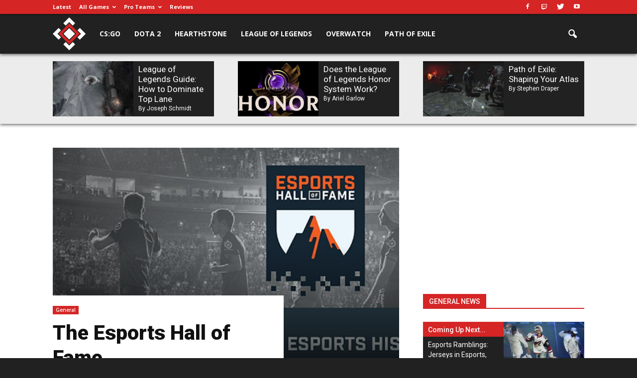

--- FILE ---
content_type: text/html; charset=UTF-8
request_url: https://esportsedition.com/general/esports-hall-of-fame/
body_size: 22955
content:
<!doctype html ><!--[if IE 8]> <html class="ie8" lang="en"> <![endif]--><!--[if IE 9]> <html class="ie9" lang="en"> <![endif]--><!--[if gt IE 8]><!--> <html lang="en-US"> <!--<![endif]--><head><title>The Esports Hall of Fame - Esports Edition</title><meta charset="UTF-8" /><meta name="viewport" content="width=device-width, initial-scale=1.0"><link rel="pingback" href="https://esportsedition.com/xmlrpc.php" /><meta name='robots' content='index, follow, max-image-preview:large, max-snippet:-1, max-video-preview:-1' /><style>img:is([sizes="auto" i],[sizes^="auto," i]){contain-intrinsic-size:3000px 1500px}</style><meta property="og:image" content="https://media.esportsedition.com/wp-content/uploads/2016/04/EHOF_web.jpg" /><meta name="author" content="Andrey Sanin"><title>The Esports Hall of Fame - Esports Edition</title><meta name="description" content="ESL is moving esports in the direction of traditional sports once again by creating an esports Hall of Fame to preserve the history of competitive gaming." /><link rel="canonical" href="https://esportsedition.com/general/esports-hall-of-fame/" /><meta property="og:locale" content="en_US" /><meta property="og:type" content="article" /><meta property="og:title" content="The Esports Hall of Fame - Esports Edition" /><meta property="og:description" content="ESL is moving esports in the direction of traditional sports once again by creating an esports Hall of Fame to preserve the history of competitive gaming." /><meta property="og:url" content="https://esportsedition.com/general/esports-hall-of-fame/" /><meta property="og:site_name" content="Esports Edition" /><meta property="article:publisher" content="https://www.facebook.com/EsportsEdition" /><meta property="article:published_time" content="2016-04-04T01:00:25+00:00" /><meta property="article:modified_time" content="2016-11-29T16:14:08+00:00" /><meta property="og:image" content="https://media.esportsedition.com/wp-content/uploads/2016/04/EHOF_web.jpg" /><meta property="og:image:width" content="1410" /><meta property="og:image:height" content="616" /><meta property="og:image:type" content="image/jpeg" /><meta name="author" content="Andrey Sanin" /><meta name="twitter:card" content="summary_large_image" /><meta name="twitter:creator" content="@https://twitter.com/wordoverload" /><meta name="twitter:label1" content="Written by" /><meta name="twitter:data1" content="Andrey Sanin" /><meta name="twitter:label2" content="Est. reading time" /><meta name="twitter:data2" content="2 minutes" /><script type="application/ld+json" class="yoast-schema-graph">{"@context":"https://schema.org","@graph":[{"@type":"WebPage","@id":"https://esportsedition.com/general/esports-hall-of-fame/","url":"https://esportsedition.com/general/esports-hall-of-fame/","name":"The Esports Hall of Fame - Esports Edition","isPartOf":{"@id":"https://esportsedition.com/#website"},"primaryImageOfPage":{"@id":"https://esportsedition.com/general/esports-hall-of-fame/#primaryimage"},"image":{"@id":"https://esportsedition.com/general/esports-hall-of-fame/#primaryimage"},"thumbnailUrl":"https://media.esportsedition.com/wp-content/uploads/2016/04/EHOF_web.jpg","datePublished":"2016-04-04T01:00:25+00:00","dateModified":"2016-11-29T16:14:08+00:00","author":{"@id":"https://esportsedition.com/#/schema/person/8a164fc46ff74c2732351d011c34138e"},"description":"ESL is moving esports in the direction of traditional sports once again by creating an esports Hall of Fame to preserve the history of competitive gaming.","breadcrumb":{"@id":"https://esportsedition.com/general/esports-hall-of-fame/#breadcrumb"},"inLanguage":"en-US","potentialAction":[{"@type":"ReadAction","target":["https://esportsedition.com/general/esports-hall-of-fame/"]}]},{"@type":"ImageObject","inLanguage":"en-US","@id":"https://esportsedition.com/general/esports-hall-of-fame/#primaryimage","url":"https://media.esportsedition.com/wp-content/uploads/2016/04/EHOF_web.jpg","contentUrl":"https://media.esportsedition.com/wp-content/uploads/2016/04/EHOF_web.jpg","width":1410,"height":616,"caption":"Via ESL Gaming"},{"@type":"BreadcrumbList","@id":"https://esportsedition.com/general/esports-hall-of-fame/#breadcrumb","itemListElement":[{"@type":"ListItem","position":1,"name":"Home","item":"https://esportsedition.com/"},{"@type":"ListItem","position":2,"name":"The Esports Hall of Fame"}]},{"@type":"WebSite","@id":"https://esportsedition.com/#website","url":"https://esportsedition.com/","name":"Esports Edition","description":"Learn, Play, Conquer","potentialAction":[{"@type":"SearchAction","target":{"@type":"EntryPoint","urlTemplate":"https://esportsedition.com/?s={search_term_string}"},"query-input":"required name=search_term_string"}],"inLanguage":"en-US"},{"@type":"Person","@id":"https://esportsedition.com/#/schema/person/8a164fc46ff74c2732351d011c34138e","name":"Andrey Sanin","image":{"@type":"ImageObject","inLanguage":"en-US","@id":"https://esportsedition.com/#/schema/person/image/","url":"https://media.esportsedition.com/wp-content/uploads/2016/03/Andrey.jpg","contentUrl":"https://media.esportsedition.com/wp-content/uploads/2016/03/Andrey.jpg","caption":"Andrey Sanin"},"description":"Having played Magic for 10+ years and been around Hearthstone since beta, I've been around various card games for a while now. I love Blizzard games and spend most of my gaming time playing them, but well polished indie games also bite chunks into my time. Follow me on Twitter: @wordoverload","sameAs":["https://twitter.com/https://twitter.com/wordoverload"],"url":"https://esportsedition.com/author/andrey/"}]}</script><meta name="news_keywords" content="esports" /><meta name="original-source" content="https://esportsedition.com/general/esports-hall-of-fame/" /><link rel='dns-prefetch' href='//fonts.googleapis.com' /><link rel="alternate" type="application/rss+xml" title="Esports Edition &raquo; Feed" href="https://esportsedition.com/feed/" /><link rel="alternate" type="application/rss+xml" title="Esports Edition &raquo; Comments Feed" href="https://esportsedition.com/comments/feed/" /><link rel="alternate" type="application/rss+xml" title="Esports Edition &raquo; The Esports Hall of Fame Comments Feed" href="https://esportsedition.com/general/esports-hall-of-fame/feed/" /><link rel='stylesheet' id='wp-block-library-css' href='https://media.esportsedition.com/wp-includes/css/dist/block-library/style.min.css?ver=1768591944' type='text/css' media='all' /><style id='classic-theme-styles-inline-css' type='text/css'>.wp-block-button__link{color:#fff;background-color:#32373c;border-radius:9999px;box-shadow:none;text-decoration:none;padding:calc(.667em + 2px) calc(1.333em + 2px);font-size:1.125em}.wp-block-file__button{background:#32373c;color:#fff;text-decoration:none}</style><style id='global-styles-inline-css' type='text/css'>:root{--wp--preset--aspect-ratio--square:1;--wp--preset--aspect-ratio--4-3:4/3;--wp--preset--aspect-ratio--3-4:3/4;--wp--preset--aspect-ratio--3-2:3/2;--wp--preset--aspect-ratio--2-3:2/3;--wp--preset--aspect-ratio--16-9:16/9;--wp--preset--aspect-ratio--9-16:9/16;--wp--preset--color--black:#000000;--wp--preset--color--cyan-bluish-gray:#abb8c3;--wp--preset--color--white:#ffffff;--wp--preset--color--pale-pink:#f78da7;--wp--preset--color--vivid-red:#cf2e2e;--wp--preset--color--luminous-vivid-orange:#ff6900;--wp--preset--color--luminous-vivid-amber:#fcb900;--wp--preset--color--light-green-cyan:#7bdcb5;--wp--preset--color--vivid-green-cyan:#00d084;--wp--preset--color--pale-cyan-blue:#8ed1fc;--wp--preset--color--vivid-cyan-blue:#0693e3;--wp--preset--color--vivid-purple:#9b51e0;--wp--preset--gradient--vivid-cyan-blue-to-vivid-purple:linear-gradient(135deg,rgba(6,147,227,1) 0%,rgb(155,81,224) 100%);--wp--preset--gradient--light-green-cyan-to-vivid-green-cyan:linear-gradient(135deg,rgb(122,220,180) 0%,rgb(0,208,130) 100%);--wp--preset--gradient--luminous-vivid-amber-to-luminous-vivid-orange:linear-gradient(135deg,rgba(252,185,0,1) 0%,rgba(255,105,0,1) 100%);--wp--preset--gradient--luminous-vivid-orange-to-vivid-red:linear-gradient(135deg,rgba(255,105,0,1) 0%,rgb(207,46,46) 100%);--wp--preset--gradient--very-light-gray-to-cyan-bluish-gray:linear-gradient(135deg,rgb(238,238,238) 0%,rgb(169,184,195) 100%);--wp--preset--gradient--cool-to-warm-spectrum:linear-gradient(135deg,rgb(74,234,220) 0%,rgb(151,120,209) 20%,rgb(207,42,186) 40%,rgb(238,44,130) 60%,rgb(251,105,98) 80%,rgb(254,248,76) 100%);--wp--preset--gradient--blush-light-purple:linear-gradient(135deg,rgb(255,206,236) 0%,rgb(152,150,240) 100%);--wp--preset--gradient--blush-bordeaux:linear-gradient(135deg,rgb(254,205,165) 0%,rgb(254,45,45) 50%,rgb(107,0,62) 100%);--wp--preset--gradient--luminous-dusk:linear-gradient(135deg,rgb(255,203,112) 0%,rgb(199,81,192) 50%,rgb(65,88,208) 100%);--wp--preset--gradient--pale-ocean:linear-gradient(135deg,rgb(255,245,203) 0%,rgb(182,227,212) 50%,rgb(51,167,181) 100%);--wp--preset--gradient--electric-grass:linear-gradient(135deg,rgb(202,248,128) 0%,rgb(113,206,126) 100%);--wp--preset--gradient--midnight:linear-gradient(135deg,rgb(2,3,129) 0%,rgb(40,116,252) 100%);--wp--preset--font-size--small:13px;--wp--preset--font-size--medium:20px;--wp--preset--font-size--large:36px;--wp--preset--font-size--x-large:42px;--wp--preset--spacing--20:0.44rem;--wp--preset--spacing--30:0.67rem;--wp--preset--spacing--40:1rem;--wp--preset--spacing--50:1.5rem;--wp--preset--spacing--60:2.25rem;--wp--preset--spacing--70:3.38rem;--wp--preset--spacing--80:5.06rem;--wp--preset--shadow--natural:6px 6px 9px rgba(0,0,0,0.2);--wp--preset--shadow--deep:12px 12px 50px rgba(0,0,0,0.4);--wp--preset--shadow--sharp:6px 6px 0px rgba(0,0,0,0.2);--wp--preset--shadow--outlined:6px 6px 0px -3px rgba(255,255,255,1),6px 6px rgba(0,0,0,1);--wp--preset--shadow--crisp:6px 6px 0px rgba(0,0,0,1)}:where(.is-layout-flex){gap:0.5em}:where(.is-layout-grid){gap:0.5em}body .is-layout-flex{display:flex}.is-layout-flex{flex-wrap:wrap;align-items:center}.is-layout-flex >:is(*,div){margin:0}body .is-layout-grid{display:grid}.is-layout-grid >:is(*,div){margin:0}:where(.wp-block-columns.is-layout-flex){gap:2em}:where(.wp-block-columns.is-layout-grid){gap:2em}:where(.wp-block-post-template.is-layout-flex){gap:1.25em}:where(.wp-block-post-template.is-layout-grid){gap:1.25em}.has-black-color{color:var(--wp--preset--color--black) !important}.has-cyan-bluish-gray-color{color:var(--wp--preset--color--cyan-bluish-gray) !important}.has-white-color{color:var(--wp--preset--color--white) !important}.has-pale-pink-color{color:var(--wp--preset--color--pale-pink) !important}.has-vivid-red-color{color:var(--wp--preset--color--vivid-red) !important}.has-luminous-vivid-orange-color{color:var(--wp--preset--color--luminous-vivid-orange) !important}.has-luminous-vivid-amber-color{color:var(--wp--preset--color--luminous-vivid-amber) !important}.has-light-green-cyan-color{color:var(--wp--preset--color--light-green-cyan) !important}.has-vivid-green-cyan-color{color:var(--wp--preset--color--vivid-green-cyan) !important}.has-pale-cyan-blue-color{color:var(--wp--preset--color--pale-cyan-blue) !important}.has-vivid-cyan-blue-color{color:var(--wp--preset--color--vivid-cyan-blue) !important}.has-vivid-purple-color{color:var(--wp--preset--color--vivid-purple) !important}.has-black-background-color{background-color:var(--wp--preset--color--black) !important}.has-cyan-bluish-gray-background-color{background-color:var(--wp--preset--color--cyan-bluish-gray) !important}.has-white-background-color{background-color:var(--wp--preset--color--white) !important}.has-pale-pink-background-color{background-color:var(--wp--preset--color--pale-pink) !important}.has-vivid-red-background-color{background-color:var(--wp--preset--color--vivid-red) !important}.has-luminous-vivid-orange-background-color{background-color:var(--wp--preset--color--luminous-vivid-orange) !important}.has-luminous-vivid-amber-background-color{background-color:var(--wp--preset--color--luminous-vivid-amber) !important}.has-light-green-cyan-background-color{background-color:var(--wp--preset--color--light-green-cyan) !important}.has-vivid-green-cyan-background-color{background-color:var(--wp--preset--color--vivid-green-cyan) !important}.has-pale-cyan-blue-background-color{background-color:var(--wp--preset--color--pale-cyan-blue) !important}.has-vivid-cyan-blue-background-color{background-color:var(--wp--preset--color--vivid-cyan-blue) !important}.has-vivid-purple-background-color{background-color:var(--wp--preset--color--vivid-purple) !important}.has-black-border-color{border-color:var(--wp--preset--color--black) !important}.has-cyan-bluish-gray-border-color{border-color:var(--wp--preset--color--cyan-bluish-gray) !important}.has-white-border-color{border-color:var(--wp--preset--color--white) !important}.has-pale-pink-border-color{border-color:var(--wp--preset--color--pale-pink) !important}.has-vivid-red-border-color{border-color:var(--wp--preset--color--vivid-red) !important}.has-luminous-vivid-orange-border-color{border-color:var(--wp--preset--color--luminous-vivid-orange) !important}.has-luminous-vivid-amber-border-color{border-color:var(--wp--preset--color--luminous-vivid-amber) !important}.has-light-green-cyan-border-color{border-color:var(--wp--preset--color--light-green-cyan) !important}.has-vivid-green-cyan-border-color{border-color:var(--wp--preset--color--vivid-green-cyan) !important}.has-pale-cyan-blue-border-color{border-color:var(--wp--preset--color--pale-cyan-blue) !important}.has-vivid-cyan-blue-border-color{border-color:var(--wp--preset--color--vivid-cyan-blue) !important}.has-vivid-purple-border-color{border-color:var(--wp--preset--color--vivid-purple) !important}.has-vivid-cyan-blue-to-vivid-purple-gradient-background{background:var(--wp--preset--gradient--vivid-cyan-blue-to-vivid-purple) !important}.has-light-green-cyan-to-vivid-green-cyan-gradient-background{background:var(--wp--preset--gradient--light-green-cyan-to-vivid-green-cyan) !important}.has-luminous-vivid-amber-to-luminous-vivid-orange-gradient-background{background:var(--wp--preset--gradient--luminous-vivid-amber-to-luminous-vivid-orange) !important}.has-luminous-vivid-orange-to-vivid-red-gradient-background{background:var(--wp--preset--gradient--luminous-vivid-orange-to-vivid-red) !important}.has-very-light-gray-to-cyan-bluish-gray-gradient-background{background:var(--wp--preset--gradient--very-light-gray-to-cyan-bluish-gray) !important}.has-cool-to-warm-spectrum-gradient-background{background:var(--wp--preset--gradient--cool-to-warm-spectrum) !important}.has-blush-light-purple-gradient-background{background:var(--wp--preset--gradient--blush-light-purple) !important}.has-blush-bordeaux-gradient-background{background:var(--wp--preset--gradient--blush-bordeaux) !important}.has-luminous-dusk-gradient-background{background:var(--wp--preset--gradient--luminous-dusk) !important}.has-pale-ocean-gradient-background{background:var(--wp--preset--gradient--pale-ocean) !important}.has-electric-grass-gradient-background{background:var(--wp--preset--gradient--electric-grass) !important}.has-midnight-gradient-background{background:var(--wp--preset--gradient--midnight) !important}.has-small-font-size{font-size:var(--wp--preset--font-size--small) !important}.has-medium-font-size{font-size:var(--wp--preset--font-size--medium) !important}.has-large-font-size{font-size:var(--wp--preset--font-size--large) !important}.has-x-large-font-size{font-size:var(--wp--preset--font-size--x-large) !important}:where(.wp-block-post-template.is-layout-flex){gap:1.25em}:where(.wp-block-post-template.is-layout-grid){gap:1.25em}:where(.wp-block-columns.is-layout-flex){gap:2em}:where(.wp-block-columns.is-layout-grid){gap:2em}:root:where(.wp-block-pullquote){font-size:1.5em;line-height:1.6}</style><link crossorigin="anonymous" rel='stylesheet' id='google-font-open-sans-css' href='https://fonts.googleapis.com/css?family=Open+Sans%3A300italic%2C400italic%2C600italic%2C400%2C600%2C700&#038;ver=6.8.1' type='text/css' media='all' /><link crossorigin="anonymous" rel='stylesheet' id='google-font-roboto-css' href='https://fonts.googleapis.com/css?family=Roboto%3A500%2C400italic%2C700%2C900%2C500italic%2C400%2C300&#038;ver=6.8.1' type='text/css' media='all' /><link crossorigin="anonymous" rel='stylesheet' id='google-font-roboto-slab-css' href='https://fonts.googleapis.com/css?family=Roboto+Slab%3A300%2C400%2C700&#038;ver=6.8.1' type='text/css' media='all' /><script src="https://media.esportsedition.com/wp-content/themes/Newspaper/node_modules/jquery/dist/jquery.min.js?ver=1768591944" id="jquery-js"></script><link rel="stylesheet" href="//media.esportsedition.com/wp-content/mu-plugins/minify/f=//media.esportsedition.com/wp-content/plugins/react-this/react-this.css,//media.esportsedition.com/wp-content/plugins/contact-form-7/includes/css/styles.css,//media.esportsedition.com/wp-content/plugins/revslider/public/assets/css/settings.css,//media.esportsedition.com/wp-content/themes/Newspaper/custom-style.css,//media.esportsedition.com/wp-content/plugins/js_composer/assets/lib/bower/font-awesome/css/font-awesome.min.css,//media.esportsedition.com/wp-content/themes/Newspaper/node_modules/slick-carousel/slick/slick-theme.css,//media.esportsedition.com/wp-content/plugins/js_composer/assets/css/js_composer.min.css,//media.esportsedition.com/wp-content/themes/Newspaper/style.css,//media.esportsedition.com/wp-content/themes/Newspaper/includes/demos/sport/demo_style.css?ver=1768591944" type="text/css" media="all" /><script src="//media.esportsedition.com/wp-content/mu-plugins/minify/f=//media.esportsedition.com/wp-includes/js/hoverintent-js.min.js?ver=1768591944"></script><link rel="https://api.w.org/" href="https://esportsedition.com/wp-json/" /><link rel="alternate" title="JSON" type="application/json" href="https://esportsedition.com/wp-json/wp/v2/posts/5470" /><link rel="EditURI" type="application/rsd+xml" title="RSD" href="https://esportsedition.com/xmlrpc.php?rsd" /><meta name="generator" content="WordPress 6.8.1" /><link rel='shortlink' href='https://esportsedition.com/?p=5470' /><link rel="alternate" title="oEmbed (JSON)" type="application/json+oembed" href="https://esportsedition.com/wp-json/oembed/1.0/embed?url=https%3A%2F%2Fesportsedition.com%2Fgeneral%2Fesports-hall-of-fame%2F" /><link rel="alternate" title="oEmbed (XML)" type="text/xml+oembed" href="https://esportsedition.com/wp-json/oembed/1.0/embed?url=https%3A%2F%2Fesportsedition.com%2Fgeneral%2Fesports-hall-of-fame%2F&#038;format=xml" /><script>
	var cont = 'NA';
	var city = 'Columbus';
	var state = 'OH';
	var statename = 'Ohio';
	var ga_ltype = 'article';
	var ga_lux = 'default_0_0';
	var ga_ptype = 'article';
	var ga_pux = 'default_0_0';
	var ppc_trigger = 'referrer=&keywords=';
	var pvid = '2518ff7d-50ea-4137-9733-7742d9bfef81';
	var sesid = 'ax5v4rcjymj5d24mampbsibp';
	var uip = '18.188.88.135';
	(function(w,d,t,x,m,l,p){w.selectTierDeferPageLoad=true;w['XMLPlusSTObject']=m;w[m]=w[m]||function(){(w[m].q=w[m].q||[]).push(arguments)},w[m].l=1*new Date();l=d.createElement(t),p=d.getElementsByTagName(t)[0];l.type="text/javascript";l.async=0;l.defer=1;l.src=x;p.parentNode.insertBefore(l,p)})(window,document,'script','https://s.yimg.com/ds/scripts/selectTier.js','selectTier');
	(function(w,d,t,x,m,l,p){w.perkLogDeferPageLoad=true;w['PerkLogObject']=m;w[m]=w[m]||function(){(w[m].q=w[m].q||[]).push(arguments)},w[m].l=1*new Date();l=d.createElement(t),p=d.getElementsByTagName(t)[0];l.type="text/javascript";l.async=0;l.defer=1;l.src=x;p.parentNode.insertBefore(l,p)})(window,document,'script','/lib/perkLog.js','perkLog');
</script>
<link rel="apple-touch-icon" sizes="57x57" href="//media.esportsedition.com/wp-content/uploads/fbrfg/apple-touch-icon-57x57.png"><link rel="apple-touch-icon" sizes="60x60" href="//media.esportsedition.com/wp-content/uploads/fbrfg/apple-touch-icon-60x60.png"><link rel="apple-touch-icon" sizes="72x72" href="//media.esportsedition.com/wp-content/uploads/fbrfg/apple-touch-icon-72x72.png"><link rel="apple-touch-icon" sizes="76x76" href="//media.esportsedition.com/wp-content/uploads/fbrfg/apple-touch-icon-76x76.png"><link rel="apple-touch-icon" sizes="114x114" href="//media.esportsedition.com/wp-content/uploads/fbrfg/apple-touch-icon-114x114.png"><link rel="apple-touch-icon" sizes="120x120" href="//media.esportsedition.com/wp-content/uploads/fbrfg/apple-touch-icon-120x120.png"><link rel="apple-touch-icon" sizes="144x144" href="//media.esportsedition.com/wp-content/uploads/fbrfg/apple-touch-icon-144x144.png"><link rel="apple-touch-icon" sizes="152x152" href="//media.esportsedition.com/wp-content/uploads/fbrfg/apple-touch-icon-152x152.png"><link rel="apple-touch-icon" sizes="180x180" href="//media.esportsedition.com/wp-content/uploads/fbrfg/apple-touch-icon-180x180.png"><link rel="icon" type="image/png" href="//media.esportsedition.com/wp-content/uploads/fbrfg/favicon-32x32.png" sizes="32x32"><link rel="icon" type="image/png" href="//media.esportsedition.com/wp-content/uploads/fbrfg/android-chrome-192x192.png" sizes="192x192"><link rel="icon" type="image/png" href="//media.esportsedition.com/wp-content/uploads/fbrfg/favicon-96x96.png" sizes="96x96"><link rel="icon" type="image/png" href="//media.esportsedition.com/wp-content/uploads/fbrfg/favicon-16x16.png" sizes="16x16"><link rel="manifest" href="//media.esportsedition.com/wp-content/uploads/fbrfg/manifest.json"><link rel="mask-icon" href="//media.esportsedition.com/wp-content/uploads/fbrfg/safari-pinned-tab.svg" color="#5bbad5"><link rel="shortcut icon" href="//media.esportsedition.com/wp-content/uploads/fbrfg/favicon.ico"><meta name="apple-mobile-web-app-title" content="Esports Edition"><meta name="application-name" content="Esports Edition"><meta name="msapplication-TileColor" content="#151515"><meta name="msapplication-TileImage" content="//media.esportsedition.com/wp-content/uploads/fbrfg/mstile-144x144.png"><meta name="msapplication-config" content="/wp-content/uploads/fbrfg/browserconfig.xml"><meta name="theme-color" content="#151515"><script>window.PERK_GDPR = window.PERK_GDPR || {};PERK_GDPR.isGdprRegion = String(window.cont).toLowerCase() == 'eu';PERK_GDPR.revoke = function() {var domain = String(location.hostname);if (domain.indexOf('newlifeoutlook.com') > -1) {domain = 'newlifeoutlook.com';}var dayInSeconds = 24 * 60 * 60 * 1000;var expires = new Date((new Date().getTime()) + (-1 * dayInSeconds));document.cookie = 'PERK_GDPR_CONSENT_ALL=null;' +
'expires=' + expires +  ';domain=' + domain + ';path=/';};PERK_GDPR.getConsentValue = function() {var cookie = String(document.cookie);if (cookie.indexOf('PERK_GDPR_CONSENT_ALL=agree') > -1) {return "agree";}if (cookie.indexOf("PERK_GDPR_CONSENT_ALL=disagree") > -1) {return "disagree";}};PERK_GDPR.isConsentAllAgree = function() {return PERK_GDPR.getConsentValue() === 'agree';};PERK_GDPR.isConsentAllDisagree = function() {return PERK_GDPR.getConsentValue() === 'disagree';};PERK_GDPR.allow = function(capability) {if (!PERK_GDPR.isGdprRegion || PERK_GDPR.isConsentAllAgree()) {return true;}return false;};window.dataLayer = window.dataLayer || [];window.googletag = window.googletag || {};googletag.cmd = googletag.cmd || [];googletag.cmd.push(function() {if (PERK_GDPR.allow('DFP_PERSONALIZED')) {googletag.pubads().setRequestNonPersonalizedAds(0);} else {googletag.pubads().setRequestNonPersonalizedAds(1);}});window.adsbygoogle = window.adsbygoogle || [];if (PERK_GDPR.allow('ADSENSE_PERSONALIZED')) {adsbygoogle.requestNonPersonalizedAds=0;} else {adsbygoogle.requestNonPersonalizedAds=1;}</script><script>var PERK = window.PERK || {};PERK.themePageType = 'article page';</script><style>@keyframes slide-in{from{transform:translateY(-59px)}to{transform:translateY(0)}}.td-header-menu-wrap.td-affix{animation:slide-in 0.2s}.body-td-affix .td-header-top-menu-full{animation:slide-in 0.2s}</style><!--[if lt IE 9]><script src="https://html5shim.googlecode.com/svn/trunk/html5.js"></script><![endif]--> <meta name="generator" content="Powered by Visual Composer - drag and drop page builder for WordPress."/><!--[if lte IE 9]><link rel="stylesheet" type="text/css" href="https://media.esportsedition.com/wp-content/plugins/js_composer/assets/css/vc_lte_ie9.min.css" media="screen"><![endif]--><link rel="amphtml" href="https://esportsedition.com/general/esports-hall-of-fame/amp/"><meta name="generator" content="Powered by Slider Revolution 5.3.0.2 - responsive, Mobile-Friendly Slider Plugin for WordPress with comfortable drag and drop interface." /><script>if (PERK_GDPR.allow('EE_GTM_HEAD')) {(function(w,d,s,l,i){w[l]=w[l]||[];w[l].push({'gtm.start':
new Date().getTime(),event:'gtm.js'});var f=d.getElementsByTagName(s)[0],j=d.createElement(s),dl=l!='dataLayer'?'&l='+l:'';j.async=true;j.src=
'https://www.googletagmanager.com/gtm.js?id='+i+dl;f.parentNode.insertBefore(j,f);
})(window,document,'script','dataLayer','GTM-M4HRK55');}</script><script>

var tdBlocksArray = []; //here we store all the items for the current page
//td_block class - each ajax block uses a object of this class for requests
function tdBlock() {this.id = '';this.block_type = 1; //block type id (1-234 etc)
this.atts = '';this.td_column_number = '';this.td_current_page = 1; //
this.post_count = 0; //from wp
this.found_posts = 0; //from wp
this.max_num_pages = 0; //from wp
this.td_filter_value = ''; //current live filter value
this.is_ajax_running = false;this.td_user_action = ''; // load more or infinite loader (used by the animation)
this.header_color = '';this.ajax_pagination_infinite_stop = ''; //show load more at page x
}// td_js_generator - mini detector
(function(){var htmlTag = document.getElementsByTagName("html")[0];if ( navigator.userAgent.indexOf("MSIE 10.0") > -1 ) {htmlTag.className += ' ie10';}if ( !!navigator.userAgent.match(/Trident.*rv\:11\./) ) {htmlTag.className += ' ie11';}if ( /(iPad|iPhone|iPod)/g.test(navigator.userAgent) ) {htmlTag.className += ' td-md-is-ios';}var user_agent = navigator.userAgent.toLowerCase();if ( user_agent.indexOf("android") > -1 ) {htmlTag.className += ' td-md-is-android';}if ( -1 !== navigator.userAgent.indexOf('Mac OS X')  ) {htmlTag.className += ' td-md-is-os-x';}if ( /chrom(e|ium)/.test(navigator.userAgent.toLowerCase()) ) {htmlTag.className += ' td-md-is-chrome';}if ( -1 !== navigator.userAgent.indexOf('Firefox') ) {htmlTag.className += ' td-md-is-firefox';}if ( -1 !== navigator.userAgent.indexOf('Safari') && -1 === navigator.userAgent.indexOf('Chrome') ) {htmlTag.className += ' td-md-is-safari';}if( -1 !== navigator.userAgent.indexOf('IEMobile') ){htmlTag.className += ' td-md-is-iemobile';}})();var tdLocalCache = {};( function () {"use strict";tdLocalCache = {data: {},remove: function (resource_id) {delete tdLocalCache.data[resource_id];},exist: function (resource_id) {return tdLocalCache.data.hasOwnProperty(resource_id) && tdLocalCache.data[resource_id] !== null;},get: function (resource_id) {return tdLocalCache.data[resource_id];},set: function (resource_id, cachedData) {tdLocalCache.remove(resource_id);tdLocalCache.data[resource_id] = cachedData;}};})();

var td_viewport_interval_list=[{"limitBottom":767,"sidebarWidth":228},{"limitBottom":1018,"sidebarWidth":300},{"limitBottom":1140,"sidebarWidth":324}];var td_ajax_url="https:\/\/esportsedition.com\/wp-admin\/admin-ajax.php?td_theme_name=Newspaper&v=7.5";var td_get_template_directory_uri="https:\/\/esportsedition.com\/wp-content\/themes\/Newspaper";var tds_snap_menu="snap";var tds_logo_on_sticky="show_header_logo";var tds_header_style="6";var td_please_wait="Please wait...";var td_email_user_pass_incorrect="User or password incorrect!";var td_email_user_incorrect="Email or username incorrect!";var td_email_incorrect="Email incorrect!";var tds_more_articles_on_post_enable="show";var tds_more_articles_on_post_time_to_wait="";var tds_more_articles_on_post_pages_distance_from_top=0;var tds_theme_color_site_wide="#d52525";var tds_smart_sidebar="enabled";var tdThemeName="Newspaper";var td_magnific_popup_translation_tPrev="Previous (Left arrow key)";var td_magnific_popup_translation_tNext="Next (Right arrow key)";var td_magnific_popup_translation_tCounter="%curr% of %total%";var td_magnific_popup_translation_ajax_tError="The content from %url% could not be loaded.";var td_magnific_popup_translation_image_tError="The image #%curr% could not be loaded.";var td_ad_background_click_link="";var td_ad_background_click_target="";</script><noscript><style> .wpb_animate_when_almost_visible{opacity:1}</style></noscript><style>#perk-gdpr-host{position:fixed;bottom:0;border:0;height:0;width:100%;overflow:hidden;background:transparent;z-index:-1}body[data-gdpr-host-mode="hidden"] #perk-gdpr-host{display:none}body[data-gdpr-host-mode]:not([data-gdpr-host-mode="hidden"]) #perk-gdpr-host{display:block;z-index:1000000}body[data-gdpr-host-mode="banner"] #perk-gdpr-host{height:200px}body[data-gdpr-host-mode="popup"] #perk-gdpr-host{height:100%;background:rgba(0,0,0,0.85)}@media screen and (max-width:480px){body[data-gdpr-host-mode="banner"] #perk-gdpr-host{height:112px}}</style><style>body.contact-us .acf-field input[type=text],body.contact-us .acf-field input[type=password],body.contact-us .acf-field input[type=number],body.contact-us .acf-field input[type=search],body.contact-us .acf-field input[type=email],body.contact-us .acf-field input[type=url],body.contact-us .acf-field textarea,body.contact-us .acf-field select{width:100%;padding:3px 5px;resize:none;margin:0;font-size:14px;line-height:1.4}body.contact-us .form-status.error,body.contact-us .form-status.success{color:#000;font-weight:bold;margin:0;padding:0}body.contact-us .form-wrapper{position:relative;margin-bottom:3rem}body.contact-us .acf-error-message{border-left:none;width:100%;background:#ffe6e6;color:#cc2727;border-color:#d12626}body.contact-us .acf-error-message .acf-icon{background:#e1709b}body.contact-us .acf-error-message .acf-icon::before{position:relative;top:-1px}body.contact-us .acf-error-message::after{border-top-color:#e1709b}body.contact-us .acf-form{border-bottom:4px solid #cb2063;margin:0 0 25px 0}body.contact-us .acf-form .acf-field{border:none;padding:15px 0}body.contact-us .acf-form .acf-field .acf-label label{display:block;font-weight:normal;margin:0 0 3px;padding:0;font-size:15px;color:#3e3e3e;font-weight:300}body.contact-us .acf-form .acf-field input{height:46px;border:1px solid #3e3e3e}body.contact-us .acf-form .acf-field textarea{border:1px solid #3e3e3e}body.contact-us .acf-form-submit .acf-button{background:#cb2063;border:none;color:#fff;font-family:"Open Sans",serif;font-size:15px;font-weight:500;transition:opacity .3s;text-transform:uppercase;max-width:300px;width:100%;padding:12px;display:block;margin:15px auto 30px;cursor:pointer}body.contact-us .acf-form-submit .acf-button:hover{opacity:.8}body.contact-us .form-wrapper .address{text-align:center;word-break:break-all}@media(min-width:768px)and (orientation:portrait)and (max-width:1199px){body.contact-us .acf-field:nth-child(1),body.contact-us .acf-field:nth-child(2),body.contact-us .acf-error-message{max-width:60%}body.contact-us .acf-form{border:none}body.contact-us .acf-form .acf-form-submit .acf-button{margin-left:0;margin-right:0}body.contact-us .form-wrapper .address{position:absolute;top:0;right:0;margin-top:1rem;padding:0 1rem 0 2rem;text-align:left;border-left:4px solid #cb2063;width:calc(40% - 2rem)}}@media(min-width:1200px){body.contact-us .acf-field:nth-child(1),body.contact-us .acf-field:nth-child(2){max-width:none}body.contact-us .acf-form{padding-top:1rem;border:none;padding-left:2rem;padding-right:2rem;width:65%}body.contact-us .acf-form .acf-form-submit .acf-button{margin-left:0;margin-right:0;margin-bottom:0}body.contact-us .acf-form .acf-fields{padding-right:2rem;border-right:4px solid #cb2063}body.contact-us .acf-form .acf-fields .acf-field:first-child{padding-top:0}body.contact-us .acf-form .acf-fields .acf-field:nth-child(4){padding-bottom:0}body.contact-us .form-wrapper .address{margin-top:1rem;border:none;text-align:left;padding-right:2rem;width:35%}body.contact-us .form-wrapper{display:flex;flex-wrap:wrap;margin-left:-2rem;margin-right:-2rem}}</style><style>body.contact-us .acf-form-submit .acf-button{background-color:#da2a2a}body.contact-us .acf-form{border-bottom-color:#da2a2a}body.contact-us .form-wrapper .address{border-left-color:#da2a2a}@media (min-width:1200px){body.contact-us .acf-form .acf-fields{border-color:#da2a2a}}</style><script>var googletag = googletag || {};googletag.cmd = googletag.cmd || [];(function()
{ var gads = document.createElement('script'); gads.async = true; gads.type = 'text/javascript'; var useSSL = 'https:' == document.location.protocol; gads.src = (useSSL ? 'https:' : 'http:') + '//www.googletagservices.com/tag/js/gpt.js'; var node = document.getElementsByTagName('script')[0]; node.parentNode.insertBefore(gads, node); })();</script><script>googletag.cmd.push(function()
{ googletag.defineSlot('/6433121/EE-300x250-Desk', [300, 250], 'div-gpt-ad-1464619275293-0').addService(googletag.pubads());googletag.defineSlot('/6433121/EE-728x90-Bottom-Desk', [728, 90], 'div-gpt-ad-1464619275293-3').addService(googletag.pubads());googletag.pubads().enableSingleRequest(); googletag.enableServices(); });</script><script>var _vwo_code=(function(){var account_id=210433,settings_tolerance=2000,library_tolerance=2500,use_existing_jquery=false,// DO NOT EDIT BELOW THIS LINE
f=false,d=document;return{use_existing_jquery:function(){return use_existing_jquery;},library_tolerance:function(){return library_tolerance;},finish:function(){if(!f){f=true;var a=d.getElementById('_vis_opt_path_hides');if(a)a.parentNode.removeChild(a);}},finished:function(){return f;},load:function(a){var b=d.createElement('script');b.src=a;b.type='text/javascript';b.innerText;b.onerror=function(){_vwo_code.finish();};d.getElementsByTagName('head')[0].appendChild(b);},init:function(){settings_timer=setTimeout('_vwo_code.finish()',settings_tolerance);var a=d.createElement('style'),b='body{opacity:0 !important;filter:alpha(opacity=0) !important;background:none !important;}',h=d.getElementsByTagName('head')[0];a.setAttribute('id','_vis_opt_path_hides');a.setAttribute('type','text/css');if(a.styleSheet)a.styleSheet.cssText=b;else a.appendChild(d.createTextNode(b));h.appendChild(a);this.load('//dev.visualwebsiteoptimizer.com/j.php?a='+account_id+'&u='+encodeURIComponent(d.URL)+'&r='+Math.random());return settings_timer;}};}());_vwo_settings_timer=_vwo_code.init();
</script></head><body class="wp-singular post-template-default single single-post postid-5470 single-format-standard wp-theme-Newspaper device-type-computer infinite-scroll esports-hall-of-fame td-sport-stack single_template_4 wpb-js-composer js-comp-ver-5.1.1 vc_responsive td-full-layout"><div id="fb-root"></div><script>(function(d, s, id) {var js, fjs = d.getElementsByTagName(s)[0];if (d.getElementById(id)) return;js = d.createElement(s); js.id = id;js.src = "//connect.facebook.net/en_US/sdk.js#xfbml=1&version=v2.5&appId=940607206003531";
fjs.parentNode.insertBefore(js, fjs);}(document, 'script', 'facebook-jssdk'));</script><div class="td-scroll-up"><i class="td-icon-menu-up"></i></div><div class="td-menu-background"></div><div id="td-mobile-nav"> <div class="td-mobile-container">  <div class="td-menu-socials-wrap">  <div class="td-menu-socials"> <span class="td-social-icon-wrap"> <a target="_blank" href="https://www.facebook.com/EsportsEdition" title="Facebook" rel="nofollow"> <i class="td-icon-font td-icon-facebook"></i> </a> </span> <span class="td-social-icon-wrap"> <a target="_blank" href="https://www.twitch.tv/esportsedition" title="Twitch" rel="nofollow"> <i class="td-icon-font td-icon-twitch"></i> </a> </span> <span class="td-social-icon-wrap"> <a target="_blank" href="https://twitter.com/esportsedition" title="Twitter" rel="nofollow"> <i class="td-icon-font td-icon-twitter"></i> </a> </span> <span class="td-social-icon-wrap"> <a target="_blank" href="https://www.youtube.com/channel/UCvzJKqU3yxIZOwUz2NWpN2Q/" title="Youtube" rel="nofollow"> <i class="td-icon-font td-icon-youtube"></i> </a> </span> </div>  <div class="td-mobile-close"> <a href="#"><i class="td-icon-close-mobile"></i></a> </div> </div>   <div class="td-mobile-content"> <div class="menu-header-menu-container"><ul id="menu-header-menu" class="td-mobile-main-menu"><li id="menu-item-13016" class="mobile-only no-amp menu-item menu-item-type-taxonomy menu-item-object-category current-post-ancestor current-menu-parent current-post-parent menu-item-first menu-item-13016"><a href="https://esportsedition.com/general/">General</a></li><li id="menu-item-9520" class="cs-go menu-item menu-item-type-taxonomy menu-item-object-category menu-item-9520"><a href="https://esportsedition.com/csgo/">CS:GO</a></li><li id="menu-item-9526" class="dota-2 menu-item menu-item-type-taxonomy menu-item-object-category menu-item-9526"><a href="https://esportsedition.com/dota-2/">Dota 2</a></li><li id="menu-item-9523" class="hearthstone menu-item menu-item-type-taxonomy menu-item-object-category menu-item-9523"><a href="https://esportsedition.com/hearthstone/">Hearthstone</a></li><li id="menu-item-9522" class="league-of-legends menu-item menu-item-type-taxonomy menu-item-object-category menu-item-9522"><a href="https://esportsedition.com/league-of-legends/">League of Legends</a></li><li id="menu-item-9521" class="overwatch menu-item menu-item-type-taxonomy menu-item-object-category menu-item-9521"><a href="https://esportsedition.com/overwatch/">Overwatch</a></li><li id="menu-item-22993" class="menu-item menu-item-type-taxonomy menu-item-object-category menu-item-22993"><a href="https://esportsedition.com/path-of-exile/">Path of Exile</a></li><li id="menu-item-9847" class="mobile-only menu-item menu-item-type-custom menu-item-object-custom menu-item-has-children menu-item-9847"><a href="#">Pro Teams<i class="td-icon-menu-right td-element-after"></i></a><ul class="sub-menu"><li id="menu-item-9976" class="menu-item menu-item-type-post_type menu-item-object-page menu-item-9976"><a href="https://esportsedition.com/cloud9/">Cloud9</a></li><li id="menu-item-9975" class="menu-item menu-item-type-post_type menu-item-object-page menu-item-9975"><a href="https://esportsedition.com/fnatic/">Fnatic</a></li><li id="menu-item-9974" class="menu-item menu-item-type-post_type menu-item-object-page menu-item-9974"><a href="https://esportsedition.com/natus-vincere/">Natus Vincere</a></li><li id="menu-item-9973" class="menu-item menu-item-type-post_type menu-item-object-page menu-item-9973"><a href="https://esportsedition.com/team-solomid/">Team Solomid</a></li><li id="menu-item-9972" class="menu-item menu-item-type-post_type menu-item-object-page menu-item-9972"><a href="https://esportsedition.com/virtus-pro/">Virtus.Pro</a></li></ul></li><li id="menu-item-13017" class="mobile-only menu-item menu-item-type-taxonomy menu-item-object-category menu-item-13017"><a href="https://esportsedition.com/reviews/">Reviews</a></li></ul></div> </div> </div>  </div><div class="td-search-background"></div><div class="td-search-wrap-mob"><div class="td-drop-down-search" aria-labelledby="td-header-search-button"><form method="get" class="td-search-form" action="https://esportsedition.com/"><div class="td-search-close"><a href="#"><i class="td-icon-close-mobile"></i></a></div><div role="search" class="td-search-input"><span>Search for...</span><input id="td-header-search-mob" type="text" value="" name="s" autocomplete="off" /></div></form><div id="td-aj-search-mob"></div></div></div><div id="td-outer-wrap"><div class="td-header-wrap td-header-style-6"> <div class="td-header-top-menu-full"> <div class="td-container td-header-row td-header-top-menu"> <div class="top-bar-style-1"> <div class="td-header-sp-top-menu"><div class="menu-top-container"><ul id="menu-top-header-menu" class="top-header-menu"><li id="menu-item-13222" class="menu-item menu-item-type-taxonomy menu-item-object-category current-post-ancestor current-menu-parent current-post-parent menu-item-first td-menu-item td-normal-menu menu-item-13222"><a href="https://esportsedition.com/general/">Latest</a></li><li id="menu-item-12607" class="menu-item menu-item-type-custom menu-item-object-custom menu-item-has-children td-menu-item td-normal-menu menu-item-12607"><a href="#">All Games</a><ul class="sub-menu"><li id="menu-item-12611" class="menu-item menu-item-type-taxonomy menu-item-object-category td-menu-item td-normal-menu menu-item-12611"><a href="https://esportsedition.com/csgo/">CS:GO</a></li><li id="menu-item-12610" class="menu-item menu-item-type-taxonomy menu-item-object-category td-menu-item td-normal-menu menu-item-12610"><a href="https://esportsedition.com/dota-2/">Dota 2</a></li><li id="menu-item-12609" class="menu-item menu-item-type-taxonomy menu-item-object-category td-menu-item td-normal-menu menu-item-12609"><a href="https://esportsedition.com/hearthstone/">Hearthstone</a></li><li id="menu-item-12613" class="menu-item menu-item-type-taxonomy menu-item-object-category td-menu-item td-normal-menu menu-item-12613"><a href="https://esportsedition.com/heroes-of-the-storm/">Heroes of the Storm</a></li><li id="menu-item-12608" class="menu-item menu-item-type-taxonomy menu-item-object-category td-menu-item td-normal-menu menu-item-12608"><a href="https://esportsedition.com/league-of-legends/">League of Legends</a></li><li id="menu-item-12612" class="menu-item menu-item-type-taxonomy menu-item-object-category td-menu-item td-normal-menu menu-item-12612"><a href="https://esportsedition.com/overwatch/">Overwatch</a></li><li id="menu-item-12615" class="menu-item menu-item-type-taxonomy menu-item-object-category td-menu-item td-normal-menu menu-item-12615"><a href="https://esportsedition.com/street-fighter/">Street Fighter</a></li><li id="menu-item-12614" class="menu-item menu-item-type-taxonomy menu-item-object-category td-menu-item td-normal-menu menu-item-12614"><a href="https://esportsedition.com/super-smash-bros/">Super Smash Bros.</a></li></ul></li><li id="menu-item-12616" class="menu-item menu-item-type-custom menu-item-object-custom menu-item-has-children td-menu-item td-normal-menu menu-item-12616"><a href="#">Pro Teams</a><ul class="sub-menu"><li id="menu-item-12621" class="menu-item menu-item-type-post_type menu-item-object-page td-menu-item td-normal-menu menu-item-12621"><a href="https://esportsedition.com/cloud9/">Cloud9</a></li><li id="menu-item-12620" class="menu-item menu-item-type-post_type menu-item-object-page td-menu-item td-normal-menu menu-item-12620"><a href="https://esportsedition.com/fnatic/">Fnatic</a></li><li id="menu-item-12619" class="menu-item menu-item-type-post_type menu-item-object-page td-menu-item td-normal-menu menu-item-12619"><a href="https://esportsedition.com/natus-vincere/">Natus Vincere</a></li><li id="menu-item-12618" class="menu-item menu-item-type-post_type menu-item-object-page td-menu-item td-normal-menu menu-item-12618"><a href="https://esportsedition.com/team-solomid/">Team Solomid</a></li><li id="menu-item-12617" class="menu-item menu-item-type-post_type menu-item-object-page td-menu-item td-normal-menu menu-item-12617"><a href="https://esportsedition.com/virtus-pro/">Virtus.Pro</a></li></ul></li><li id="menu-item-13015" class="menu-item menu-item-type-taxonomy menu-item-object-category td-menu-item td-normal-menu menu-item-13015"><a href="https://esportsedition.com/reviews/">Reviews</a></li></ul></div></div> <div class="td-header-sp-top-widget"> <span class="td-social-icon-wrap"> <a target="_blank" href="https://www.facebook.com/EsportsEdition" title="Facebook" rel="nofollow"> <i class="td-icon-font td-icon-facebook"></i> </a> </span> <span class="td-social-icon-wrap"> <a target="_blank" href="https://www.twitch.tv/esportsedition" title="Twitch" rel="nofollow"> <i class="td-icon-font td-icon-twitch"></i> </a> </span> <span class="td-social-icon-wrap"> <a target="_blank" href="https://twitter.com/esportsedition" title="Twitter" rel="nofollow"> <i class="td-icon-font td-icon-twitter"></i> </a> </span> <span class="td-social-icon-wrap"> <a target="_blank" href="https://www.youtube.com/channel/UCvzJKqU3yxIZOwUz2NWpN2Q/" title="Youtube" rel="nofollow"> <i class="td-icon-font td-icon-youtube"></i> </a> </span></div> </div> <div id="login-form" class="white-popup-block mfp-hide mfp-with-anim"> <div class="td-login-wrap"> <a href="#" class="td-back-button"><i class="td-icon-modal-back"></i></a> <div id="td-login-div" class="td-login-form-div td-display-block"> <div class="td-login-panel-title">Sign in</div> <div class="td-login-panel-descr">Welcome! Log into your account</div> <div class="td_display_err"></div> <div class="td-login-inputs"><input class="td-login-input" type="text" name="login_email" id="login_email" value="" required><label>your username</label></div> <div class="td-login-inputs"><input class="td-login-input" type="password" name="login_pass" id="login_pass" value="" required><label>your password</label></div> <input type="button" name="login_button" id="login_button" class="wpb_button btn td-login-button" value="Login"> <div class="td-login-info-text"><a href="#" id="forgot-pass-link">Forgot your password? Get help</a></div> </div> <div id="td-forgot-pass-div" class="td-login-form-div td-display-none"> <div class="td-login-panel-title">Password recovery</div> <div class="td-login-panel-descr">Recover your password</div> <div class="td_display_err"></div> <div class="td-login-inputs"><input class="td-login-input" type="text" name="forgot_email" id="forgot_email" value="" required><label>your email</label></div> <input type="button" name="forgot_button" id="forgot_button" class="wpb_button btn td-login-button" value="Send My Password"> <div class="td-login-info-text">A password will be e-mailed to you.</div> </div> </div> </div> </div> </div> <div class="td-header-menu-wrap-full"> <div class="td-header-menu-wrap"> <div class="td-container td-header-row td-header-main-menu black-menu"> <div id="td-header-menu" role="navigation"> <div id="td-top-mobile-toggle"><a href="#"><i class="td-icon-font td-icon-mobile"></i></a></div> <div class="td-main-menu-logo td-logo-in-menu"> <a class="td-main-logo" href="https://esportsedition.com/"> <img class="td-retina-data" data-retina="//media.esportsedition.com/wp-content/uploads/2015/07/Esports-Edition@2x.png" src="//media.esportsedition.com/wp-content/uploads/2015/07/Esports-Edition.png" alt="Esports Edition" title="Esports Edition"/> <span class="td-visual-hidden">Esports Edition</span> </a> </div> <a class="td-logo-icon" href="https://esportsedition.com/"> <img src="https://media.esportsedition.com/wp-content/themes/Newspaper/images/Esports-Edition-Icon.png" alt=""> </a> <div class="menu-header-menu-container"><ul id="menu-header-menu-1" class="sf-menu"><li class="mobile-only no-amp menu-item menu-item-type-taxonomy menu-item-object-category current-post-ancestor current-menu-parent current-post-parent menu-item-first td-menu-item td-normal-menu menu-item-13016"><a href="https://esportsedition.com/general/">General</a></li><li class="cs-go menu-item menu-item-type-taxonomy menu-item-object-category td-menu-item td-normal-menu menu-item-9520"><a href="https://esportsedition.com/csgo/">CS:GO</a></li><li class="dota-2 menu-item menu-item-type-taxonomy menu-item-object-category td-menu-item td-normal-menu menu-item-9526"><a href="https://esportsedition.com/dota-2/">Dota 2</a></li><li class="hearthstone menu-item menu-item-type-taxonomy menu-item-object-category td-menu-item td-normal-menu menu-item-9523"><a href="https://esportsedition.com/hearthstone/">Hearthstone</a></li><li class="league-of-legends menu-item menu-item-type-taxonomy menu-item-object-category td-menu-item td-normal-menu menu-item-9522"><a href="https://esportsedition.com/league-of-legends/">League of Legends</a></li><li class="overwatch menu-item menu-item-type-taxonomy menu-item-object-category td-menu-item td-normal-menu menu-item-9521"><a href="https://esportsedition.com/overwatch/">Overwatch</a></li><li class="menu-item menu-item-type-taxonomy menu-item-object-category td-menu-item td-normal-menu menu-item-22993"><a href="https://esportsedition.com/path-of-exile/">Path of Exile</a></li><li class="mobile-only menu-item menu-item-type-custom menu-item-object-custom menu-item-has-children td-menu-item td-normal-menu menu-item-9847"><a href="#">Pro Teams</a><ul class="sub-menu"><li class="menu-item menu-item-type-post_type menu-item-object-page td-menu-item td-normal-menu menu-item-9976"><a href="https://esportsedition.com/cloud9/">Cloud9</a></li><li class="menu-item menu-item-type-post_type menu-item-object-page td-menu-item td-normal-menu menu-item-9975"><a href="https://esportsedition.com/fnatic/">Fnatic</a></li><li class="menu-item menu-item-type-post_type menu-item-object-page td-menu-item td-normal-menu menu-item-9974"><a href="https://esportsedition.com/natus-vincere/">Natus Vincere</a></li><li class="menu-item menu-item-type-post_type menu-item-object-page td-menu-item td-normal-menu menu-item-9973"><a href="https://esportsedition.com/team-solomid/">Team Solomid</a></li><li class="menu-item menu-item-type-post_type menu-item-object-page td-menu-item td-normal-menu menu-item-9972"><a href="https://esportsedition.com/virtus-pro/">Virtus.Pro</a></li></ul></li><li class="mobile-only menu-item menu-item-type-taxonomy menu-item-object-category td-menu-item td-normal-menu menu-item-13017"><a href="https://esportsedition.com/reviews/">Reviews</a></li></ul></div> <div class="td-default-sharing"> <div style="display: inline-block; background: #FFF;"> <a class="td-social-sharing-buttons td-social-facebook" href="http://www.facebook.com/sharer.php?u=https%3A%2F%2Fesportsedition.com%2Fgeneral%2Fesports-hall-of-fame%2F" onclick="window.open(this.href, 'mywin','left=50,top=50,width=600,height=350,toolbar=0'); return false;" rel="nofollow"><i class="td-icon-facebook"></i><div class="td-social-but-text">Share</div></a> </div> <div style="display: inline-block; background: #FFF; margin-left: 7px;"> <a class="td-social-sharing-buttons td-social-twitter" href="https://twitter.com/intent/tweet?text=&url=https%3A%2F%2Fesportsedition.com%2Fgeneral%2Fesports-hall-of-fame%2F&via=esportsedition" onclick="window.open(this.href, 'mywin','left=50,top=50,width=600,height=350,toolbar=0'); return false;" rel="nofollow"><i class="td-icon-twitter"></i><div class="td-social-but-text">Tweet</div></a> </div> </div></div><div class="td-search-wrapper"> <div id="td-top-search">  <div class="header-search-wrap"> <div class="dropdown header-search"> <a id="td-header-search-button" href="#" role="button" class="dropdown-toggle " data-toggle="dropdown"><i class="td-icon-search"></i></a> <a id="td-header-search-button-mob" href="#" role="button" class="dropdown-toggle " data-toggle="dropdown"><i class="td-icon-search"></i></a> </div> </div> </div></div><div class="header-search-wrap"><div class="dropdown header-search"><div class="td-drop-down-search" aria-labelledby="td-header-search-button"><form method="get" class="td-search-form" action="https://esportsedition.com/"><div role="search" class="td-head-form-search-wrap"><input id="td-header-search" type="text" value="" name="s" autocomplete="off" /><input class="wpb_button wpb_btn-inverse btn" type="submit" id="td-header-search-top" value="Search" /></div></form><div id="td-aj-search"></div></div></div></div> </div> </div> </div> <div class="td-banner-wrap-full"> <div class="td-container-header td-header-row td-header-header"> <div class="td-header-sp-recs"> <div class="td-header-rec-wrap"> </div> </div> </div> </div></div><div class="featured-posts"> <div class="td-container"> <div class="td_block_wrap td_block_11 td_uid_2_696d022bb8599_rand td-pb-border-top" data-td-block-uid="td_uid_2_696d022bb8599" ><script>var block_td_uid_2_696d022bb8599 = new tdBlock();block_td_uid_2_696d022bb8599.id = "td_uid_2_696d022bb8599";block_td_uid_2_696d022bb8599.atts = '{"limit":3,"sort":"latest","post_ids":"","tag_slug":"","autors_id":"","installed_post_types":"","category_id":"","category_ids":"","custom_title":"","custom_url":"","show_child_cat":"","sub_cat_ajax":"","ajax_pagination":"","header_color":"","header_text_color":"","ajax_pagination_infinite_stop":"","td_column_number":1,"td_ajax_preloading":"","td_ajax_filter_type":"","td_ajax_filter_ids":"","td_filter_default_txt":"All","color_preset":"","border_top":"","class":"td_uid_2_696d022bb8599_rand","el_class":"","offset":"","css":"","live_filter":"","live_filter_cur_post_id":"","live_filter_cur_post_author":""}';block_td_uid_2_696d022bb8599.td_column_number = "1";block_td_uid_2_696d022bb8599.block_type = "td_block_11";block_td_uid_2_696d022bb8599.post_count = "3";block_td_uid_2_696d022bb8599.found_posts = "1833";block_td_uid_2_696d022bb8599.header_color = "";block_td_uid_2_696d022bb8599.ajax_pagination_infinite_stop = "";block_td_uid_2_696d022bb8599.max_num_pages = "611";tdBlocksArray.push(block_td_uid_2_696d022bb8599);</script><div class="td-block-title-wrap"></div><div id=td_uid_2_696d022bb8599 class="td_block_inner"><div class="td-block-span12"> <div class="td_module_10 td_module_wrap td-animation-stack"> <div class="td-module-thumb"><a href="https://esportsedition.com/league-of-legends/lol-top-lane-guide-strategy/" rel="bookmark" title="League of Legends Guide: How to Dominate Top Lane"><img width="218" height="150" class="entry-thumb" src="https://media.esportsedition.com/wp-content/uploads/2017/12/League-of-Legends-Top-Lane-Guide-218x150.jpg" srcset="https://media.esportsedition.com/wp-content/uploads/2017/12/League-of-Legends-Top-Lane-Guide-218x150.jpg 218w, https://media.esportsedition.com/wp-content/uploads/2017/12/League-of-Legends-Top-Lane-Guide-100x70.jpg 100w" sizes="(max-width: 218px) 100vw, 218px" alt="Welcome to our League of Legends top lane guide, where we&#039;ll cover everything you need to know to crush your lane, including roles, good Summoner spells, and some useful tips for staying alive, applying pressure, and reading your opponent." title="League of Legends Guide: How to Dominate Top Lane"/></a></div> <div class="item-details"> <h3 class="entry-title td-module-title"><a href="https://esportsedition.com/league-of-legends/lol-top-lane-guide-strategy/" rel="bookmark" title="League of Legends Guide: How to Dominate Top Lane">League of Legends Guide: How to Dominate Top Lane</a></h3> <div class="td-module-meta-info"> <a href="https://esportsedition.com/league-of-legends/" class="td-post-category">League of Legends</a> <span class="td-post-author-name"><a href="https://esportsedition.com/author/joseph/">Joseph Schmidt</a> <span>-</span> </span> <div class="td-post-date">June 20, 2022</div><div class="td-post-trending"><span>-</span><span class="td-nr-views-21192">5.4k</span></div> </div> <div class="td-excerpt"> League of Legends Top Lane Guide
If you are a new player learning how to play top lane, it is important to understand the unique... </div> </div> </div> </div> <div class="td-block-span12"> <div class="td_module_10 td_module_wrap td-animation-stack"> <div class="td-module-thumb"><a href="https://esportsedition.com/league-of-legends/does-the-new-league-of-legends-honor-system-work-better/" rel="bookmark" title="Does the League of Legends Honor System Work?"><img width="218" height="150" class="entry-thumb" src="https://media.esportsedition.com/wp-content/uploads/2018/01/honor-218x150.png" srcset="https://media.esportsedition.com/wp-content/uploads/2018/01/honor-218x150.png 218w, https://media.esportsedition.com/wp-content/uploads/2018/01/honor-100x70.png 100w" sizes="(max-width: 218px) 100vw, 218px" alt="Honor Level in League of Legends" title="Does the League of Legends Honor System Work?"/></a></div> <div class="item-details"> <h3 class="entry-title td-module-title"><a href="https://esportsedition.com/league-of-legends/does-the-new-league-of-legends-honor-system-work-better/" rel="bookmark" title="Does the League of Legends Honor System Work?">Does the League of Legends Honor System Work?</a></h3> <div class="td-module-meta-info"> <a href="https://esportsedition.com/league-of-legends/" class="td-post-category">League of Legends</a> <span class="td-post-author-name"><a href="https://esportsedition.com/author/agarlow/">Ariel Garlow</a> <span>-</span> </span> <div class="td-post-date">May 27, 2022</div><div class="td-post-trending"><span>-</span><span class="td-nr-views-21722">1.4k</span></div> </div> <div class="td-excerpt"> The honor system in League of Legends, which was first introduced in 2012 and developed since, attempts to offer a solution to one of... </div> </div> </div> </div> <div class="td-block-span12"> <div class="td_module_10 td_module_wrap td-animation-stack"> <div class="td-module-thumb"><a href="https://esportsedition.com/general/path-of-exile-shaping-your-atlas/" rel="bookmark" title="Path of Exile: Shaping Your Atlas"><img width="218" height="150" class="entry-thumb" src="https://media.esportsedition.com/wp-content/uploads/2018/01/PoE-Shaper-218x150.jpg" srcset="https://media.esportsedition.com/wp-content/uploads/2018/01/PoE-Shaper-218x150.jpg 218w, https://media.esportsedition.com/wp-content/uploads/2018/01/PoE-Shaper-100x70.jpg 100w" sizes="(max-width: 218px) 100vw, 218px" alt="In Path of Exile, shaping is a powerful tool that lets you improve the tier of a given map." title="Path of Exile: Shaping Your Atlas"/></a></div> <div class="item-details"> <h3 class="entry-title td-module-title"><a href="https://esportsedition.com/general/path-of-exile-shaping-your-atlas/" rel="bookmark" title="Path of Exile: Shaping Your Atlas">Path of Exile: Shaping Your Atlas</a></h3> <div class="td-module-meta-info"> <a href="https://esportsedition.com/general/" class="td-post-category">General</a> <span class="td-post-author-name"><a href="https://esportsedition.com/author/stephen/">Stephen Draper</a> <span>-</span> </span> <div class="td-post-date">April 21, 2022</div><div class="td-post-trending"><span>-</span><span class="td-nr-views-21576">6.8k</span></div> </div> <div class="td-excerpt"> Path of Exile Shaping
Before you start shaping your Path of Exile Atlas, we suggest you read our introduction to the Atlas. Once you have... </div> </div> </div> </div> </div></div>  </div></div><div class="td-main-content-wrap"> <div class="td-container"> <div class="td-crumb-container"></div> <div class="td-pb-row"> <div class="td-pb-span8 td-main-content" role="main"> <div class="td-ss-main-content"> <article id="post-5470" class="td-post-template-4 post-5470 post type-post status-publish format-standard has-post-thumbnail category-general category-news tag-esports" data-url="https://esportsedition.com/general/esports-hall-of-fame/" data-title="The Esports Hall of Fame" > <div class="td-post-header td-container"> <div class="td-post-header-holder td-image-gradient"> <div class="td-post-featured-image"><figure><img width="1068" height="467" class="entry-thumb" src="https://media.esportsedition.com/wp-content/uploads/2016/04/EHOF_web-1068x467.jpg" srcset="https://media.esportsedition.com/wp-content/uploads/2016/04/EHOF_web-1068x467.jpg 1068w, https://media.esportsedition.com/wp-content/uploads/2016/04/EHOF_web-300x131.jpg 300w, https://media.esportsedition.com/wp-content/uploads/2016/04/EHOF_web-768x336.jpg 768w, https://media.esportsedition.com/wp-content/uploads/2016/04/EHOF_web-1024x447.jpg 1024w, https://media.esportsedition.com/wp-content/uploads/2016/04/EHOF_web-696x304.jpg 696w, https://media.esportsedition.com/wp-content/uploads/2016/04/EHOF_web-961x420.jpg 961w, https://media.esportsedition.com/wp-content/uploads/2016/04/EHOF_web.jpg 1410w" sizes="(max-width: 1068px) 100vw, 1068px" alt="" title="EHOF_web"/><figcaption class="wp-caption-text">Via ESL Gaming</figcaption></figure></div> <header class="td-post-title"> <ul class="td-category"><li class="entry-category"><a href="https://esportsedition.com/general/">General</a></li></ul> <h1 class="entry-title">The Esports Hall of Fame</h1> <div class="td-module-meta-info"> <div class="td-post-author-name">By <a href="https://esportsedition.com/author/andrey/">Andrey Sanin</a> - </div> Apr 4, 2016<div class="td-post-date"></div><div class="td-post-trending"><span>-</span><span class="td-nr-views-5470">976</span></div> <div class="td-post-views"><i class="td-icon-views"></i><span class="td-nr-views-5470">976</span></div> </div> </header> </div> </div> <div class="wp-caption-text header-caption-text">Via ESL Gaming</div> <div class="article-share"> <div class="td-post-sharing td-post-sharing-top "><div class="td-default-sharing"> <a class="td-social-sharing-buttons td-social-facebook" href="http://www.facebook.com/sharer.php?u=https%3A%2F%2Fesportsedition.com%2Fgeneral%2Fesports-hall-of-fame%2F" onclick="window.open(this.href, 'mywin','left=50,top=50,width=600,height=350,toolbar=0'); return false;" rel="nofollow"><i class="td-icon-facebook"></i></a> <a class="td-social-sharing-buttons td-social-reddit" href="http://www.reddit.com/submit?url=https%3A%2F%2Fesportsedition.com%2Fgeneral%2Fesports-hall-of-fame%2F&title=The+Esports+Hall+of+Fame" onclick="window.open(this.href, 'mywin','left=50,top=50,width=600,height=350,toolbar=0'); return false;" rel="nofollow"><i class="td-icon-reddit"></i></a> <a class="td-social-sharing-buttons td-social-twitter" href="https://twitter.com/intent/tweet?text=The+Esports+Hall+of+Fame&url=https%3A%2F%2Fesportsedition.com%2Fgeneral%2Fesports-hall-of-fame%2F&via=esportsedition" onclick="window.open(this.href, 'mywin','left=50,top=50,width=600,height=350,toolbar=0'); return false;" rel="nofollow"><i class="td-icon-twitter"></i></a> <a class="td-social-sharing-buttons td-social-google" href="http://plus.google.com/share?url=https%3A%2F%2Fesportsedition.com%2Fgeneral%2Fesports-hall-of-fame%2F" onclick="window.open(this.href, 'mywin','left=50,top=50,width=600,height=350,toolbar=0'); return false;" rel="nofollow"><i class="td-icon-googleplus"></i></a> <a class="td-social-sharing-buttons td-social-tumblr" href="http://tumblr.com/widgets/share/tool?canonicalUrl=https%3A%2F%2Fesportsedition.com%2Fgeneral%2Fesports-hall-of-fame%2F&title=The+Esports+Hall+of+Fame" onclick="window.open(this.href, 'mywin','left=50,top=50,width=600,height=350,toolbar=0'); return false;" rel="nofollow"><i class="td-icon-tumblr"></i></a> </div></div> </div> <div class="td-post-content"> <figure id="attachment_5546" aria-describedby="caption-attachment-5546" style="width: 1410px" class="wp-caption alignnone"><a href="https://media.esportsedition.com/wp-content/uploads/2016/04/EHOF_web.jpg" rel="attachment wp-att-5546"><img fetchpriority="high" decoding="async" class="size-full wp-image-5546" src="https://media.esportsedition.com/wp-content/uploads/2016/04/EHOF_web.jpg" alt="Via ESL Gaming" width="1410" height="616" srcset="https://media.esportsedition.com/wp-content/uploads/2016/04/EHOF_web.jpg 1410w, https://media.esportsedition.com/wp-content/uploads/2016/04/EHOF_web-300x131.jpg 300w, https://media.esportsedition.com/wp-content/uploads/2016/04/EHOF_web-768x336.jpg 768w, https://media.esportsedition.com/wp-content/uploads/2016/04/EHOF_web-1024x447.jpg 1024w, https://media.esportsedition.com/wp-content/uploads/2016/04/EHOF_web-696x304.jpg 696w, https://media.esportsedition.com/wp-content/uploads/2016/04/EHOF_web-1068x467.jpg 1068w, https://media.esportsedition.com/wp-content/uploads/2016/04/EHOF_web-961x420.jpg 961w" sizes="(max-width: 1410px) 100vw, 1410px" /></a><figcaption id="caption-attachment-5546" class="wp-caption-text">Via ESL Gaming</figcaption></figure><h1>An Esports Hall of Fame</h1><p>Esports has been swiftly growing ever since the MOBA League of Legends became a smash hit and brought the possibilities of competitive gaming to a new level internationally. As the rapidly expanding industry evolves,<a href="http://www.eslgaming.com/article/it-vital-esports-remember-its-roots-announcing-esports-hall-fame-2726" target="_blank"> ESL is creating</a> another parallel between esports and traditional sports: the Esports Hall of Fame, which will be dedicated to preserving the history of competitive video games.</p><p>Via ESL Gaming: &#8220;Inductees to the Hall of Fame will be selected through a nomination and voting process overseen by representatives from within each game community, including writers, analysts, commentators, coaches, and other experts. Induction ceremonies will take place in front of a live audience at ESL and non-ESL events, and will be a special moment for each inductee. Inducted players will receive a commemorative award as well as virtual placement in the Esports Hall of Fame, with the possibility of a physical location in the works.&#8221;</p><p>The Hall of Fame will begin with nominations in the Dota, League of Legends, Starcraft, Counter-Strike, and fighting game communities, and the first award will be presented in July 2016 at ESL One Cologne for Counter-Strike.</p><p>An esports hall of fame is a step in the direction of the formal world of sports. Because of its origins in the gaming world, esports has always had a duality between serious competition and the world of memes and trolling. More and more, this issue is becoming relevant to the world of competitive gaming. Incidents such as the <a href="https://esportsedition.com/news/a-case-for-middle-ground-professionalism-and-dota-2/" target="_blank">2GD incident</a> and <a href="https://esportsedition.com/news/the-match-fixing-dilemma-ethics-in-esports/" target="_blank">cheating scandals</a> prove that players, coaches, managers, and fans need to take a stand on the issue. Should the world of esports be full of jokes and jokers, or should it turn into a world of black suits and ties?</p><p>While some believe a middle ground is possible, such a middle ground will not last forever. To bring in non-gaming companies such as Coca-Cola for sponsorships, gamers will have to suit up. If we do not, then competitive gaming will find itself in a major crisis, much like the dot com boom&#8217;s collapse in 2000. Without these large, professional organizations to sustain the growth, the bubble of esports will eventually burst from the influx of teams and games. So, the choice must be made: Sustainable professionalism, or risky memes?</p> </div> <div class="end-of-content"></div> <footer> <a id="5488" class="td-post-next-post-hidden" href="https://esportsedition.com/general/esports-ramblings-jerseys-in-esports-sports-games-and-day9/"><img width="218" height="150" class="entry-thumb" src="https://media.esportsedition.com/wp-content/uploads/2016/03/Bieber-Coyotes-218x150.jpg" alt="" title="Esports Ramblings: Jerseys in Esports, Sports Games, and Day[9]"/></a><a id="5328" class="td-post-next-post-hidden-1" href="https://esportsedition.com/general/are-micro-tournaments-the-future/"><img width="100" height="70" class="entry-thumb" src="https://media.esportsedition.com/wp-content/uploads/2016/03/Screen-Shot-2016-03-25-at-3.02.51-PM-100x70.png" alt="" title="Are Micro Tournaments the Future?"/></a><div class="td-post-next-post-hidden-date-1">Mar 26, 2016</div><div class="td-post-next-post-hidden-trending-1">919</div><a id="4920" class="td-post-next-post-hidden-2" href="https://esportsedition.com/general/esports-edition-introduces-esports-tv/"><img width="100" height="70" class="entry-thumb" src="https://media.esportsedition.com/wp-content/uploads/2016/03/0x0ss-100x70.jpg" alt="" title="Esports Edition Introduces Esports TV"/></a><div class="td-post-next-post-hidden-date-2">Mar 19, 2016</div><div class="td-post-next-post-hidden-trending-2">1147</div><a id="5010" class="td-post-next-post-hidden-3" href="https://esportsedition.com/general/paragon-hits-the-moba-scene/"><img width="100" height="70" class="entry-thumb" src="https://media.esportsedition.com/wp-content/uploads/2016/03/Paragon-Banner-100x70.jpg" alt="" title="Paragon Hits the MOBA Scene"/></a><div class="td-post-next-post-hidden-date-3">Mar 16, 2016</div><div class="td-post-next-post-hidden-trending-3">1167</div><a id="4744" class="td-post-next-post-hidden-4" href="https://esportsedition.com/general/the-culling-hits-early-access/"><img width="100" height="70" class="entry-thumb" src="https://media.esportsedition.com/wp-content/uploads/2016/03/The-Culling-100x70.jpg" alt="" title="The Culling Hits Early Access"/></a><div class="td-post-next-post-hidden-date-4">Mar 9, 2016</div><div class="td-post-next-post-hidden-trending-4">1179</div> <div class="td-post-source-tags"> <ul class="td-tags td-post-small-box clearfix"><li><span>TAGS</span></li><li><a href="https://esportsedition.com/tag/esports/">Esports</a></li></ul> </div> <div class="author-box-wrap"><a href="https://esportsedition.com/author/andrey/"><img src="https://media.esportsedition.com/wp-content/uploads/2016/03/Andrey-150x150.jpg" width="96" height="96" alt="Andrey Sanin" class="avatar avatar-96 wp-user-avatar wp-user-avatar-96 alignnone photo" /></a><div class="desc"><div class="td-author-name author"><span class="fn"><a href="https://esportsedition.com/author/andrey/">Andrey Sanin</a></span></div><div class="td-author-counters"><span class="td-author-post-count">52 POSTS</span></div><div class="td-author-description">Having played Magic for 10+ years and been around Hearthstone since beta, I've been around various card games for a while now. I love Blizzard games and spend most of my gaming time playing them, but well polished indie games also bite chunks into my time. Follow me on Twitter: @wordoverload</div><div class="td-author-social"> <span class="td-social-icon-wrap"> <a target="_blank" href="mailto:andrey@esportsedition.com" title="Mail" rel="nofollow"> <i class="td-icon-font td-icon-mail-1"></i> </a> </span> <span class="td-social-icon-wrap"> <a target="_blank" href="https://twitter.com/wordoverload" title="Twitter" rel="nofollow"> <i class="td-icon-font td-icon-twitter"></i> </a> </span></div><div class="clearfix"></div></div></div> <div class="react-this"><h5 class="rt-title">What do you think?</h5><div class="react-block post-id-5470"><input type="hidden" name="post-id" value="5470"><div class="reaction react-1"><input type="hidden" name="reaction" value="react-1"><div class="rt-image"><img src="//media.esportsedition.com/wp-content/plugins/react-this/img/1.png" alt="react-1"></div><p class="rt-text">ayy lmao</p><p class="rt-count"></p></div><div class="reaction react-2"><input type="hidden" name="reaction" value="react-2"><div class="rt-image"><img src="//media.esportsedition.com/wp-content/plugins/react-this/img/2.png" alt="react-2"></div><p class="rt-text">Nice.</p><p class="rt-count"></p></div><div class="reaction react-3"><input type="hidden" name="reaction" value="react-3"><div class="rt-image"><img src="//media.esportsedition.com/wp-content/plugins/react-this/img/3.png" alt="react-3"></div><p class="rt-text">Meh.</p><p class="rt-count"></p></div><div class="reaction react-4"><input type="hidden" name="reaction" value="react-4"><div class="rt-image"><img src="//media.esportsedition.com/wp-content/plugins/react-this/img/4.png" alt="react-4"></div><p class="rt-text">No.</p><p class="rt-count"></p></div><div class="reaction react-5"><input type="hidden" name="reaction" value="react-5"><div class="rt-image"><img src="//media.esportsedition.com/wp-content/plugins/react-this/img/5.png" alt="react-5"></div><p class="rt-text">Whoa!</p><p class="rt-count"></p></div></div></div>  <div class="td-g-rec td-g-rec-id-content_bottom"> <div id="div-gpt-ad-1464619275293-3" class="adsbygoogle infinite-desktop-dfp" style="height:90px; width:728px;"> <script>googletag.cmd.push(function()
{ googletag.display("div-gpt-ad-1464619275293-3"); });</script> </div> </div> <div class="end-of-page"></div> </footer> </article>  <div class="td-block-row td-post-next-prev"><div class="td-block-span6 td-post-prev-post"><div class="td-post-next-prev-content"><span>Previous article</span><a href="https://esportsedition.com/general/the-birth-of-esports-part-2-warcraft/">The Birth of Esports Part 2: Warcraft</a></div></div><div class="td-next-prev-separator"></div><div class="td-block-span6 td-post-next-post"><div class="td-post-next-prev-content"><span>Next article</span><a href="https://esportsedition.com/general/esports-ramblings-jerseys-in-esports-sports-games-and-day9/">Esports Ramblings: Jerseys in Esports, Sports Games, and Day[9]</a></div></div></div> </div> </div> <div class="td-pb-span4 td-main-sidebar" role="complementary"> <div class="td-ss-main-sidebar">  <div class="td-g-rec td-g-rec-id-sidebar"> <div id="div-gpt-ad-1464619275293-0" class="adsbygoogle" style="height:250px; width:300px;"> <script>googletag.cmd.push(function()
{ googletag.display("div-gpt-ad-1464619275293-0"); });</script> </div> </div><div class="td_block_wrap td_block_7 td_block_widget td_uid_6_696d022bc3228_rand td-pb-border-top" data-td-block-uid="td_uid_6_696d022bc3228" ><script>var block_td_uid_6_696d022bc3228 = new tdBlock();block_td_uid_6_696d022bc3228.id = "td_uid_6_696d022bc3228";block_td_uid_6_696d022bc3228.atts = '{"limit":"4","sort":"infinite_scroll","post_ids":"","tag_slug":"","autors_id":"","installed_post_types":"","category_id":"","category_ids":"-3, -4, -5, -6, -150, -1090, -1091, -1227, -1228, 1372, -1373","custom_title":"GENERAL NEWS","custom_url":"","show_child_cat":"","sub_cat_ajax":"","ajax_pagination":"","header_color":"#","header_text_color":"#","ajax_pagination_infinite_stop":"","td_column_number":1,"td_ajax_preloading":"","td_ajax_filter_type":"","td_ajax_filter_ids":"","td_filter_default_txt":"All","color_preset":"","border_top":"","class":"td_block_widget td_uid_6_696d022bc3228_rand","el_class":"","offset":"","css":"","live_filter":"","live_filter_cur_post_id":"","live_filter_cur_post_author":""}';block_td_uid_6_696d022bc3228.td_column_number = "1";block_td_uid_6_696d022bc3228.block_type = "td_block_7";block_td_uid_6_696d022bc3228.post_count = "4";block_td_uid_6_696d022bc3228.found_posts = "14";block_td_uid_6_696d022bc3228.header_color = "#";block_td_uid_6_696d022bc3228.ajax_pagination_infinite_stop = "";block_td_uid_6_696d022bc3228.max_num_pages = "4";tdBlocksArray.push(block_td_uid_6_696d022bc3228);</script><div class="td-block-title-wrap"><h4 class="block-title"><span>GENERAL NEWS</span></h4></div><div id=td_uid_6_696d022bc3228 class="td_block_inner"><div class="td-block-span12"><div class="td_module_next_post td-animation-stack"><div class="td-module-thumb"><a href="https://esportsedition.com/general/esports-ramblings-jerseys-in-esports-sports-games-and-day9/" rel="bookmark" title="Esports Ramblings: Jerseys in Esports, Sports Games, and Day[9]"><img width="218" height="150" class="entry-thumb" src="https://media.esportsedition.com/wp-content/uploads/2016/03/Bieber-Coyotes-218x150.jpg" alt="" title="Esports Ramblings: Jerseys in Esports, Sports Games, and Day[9]"/></a><div class="item-details"><a href="https://esportsedition.com/general/esports-ramblings-jerseys-in-esports-sports-games-and-day9/" rel="bookmark" title="Esports Ramblings: Jerseys in Esports, Sports Games, and Day[9]"><div class="coming-up-next">Coming Up Next...</div><h3 class="entry-title td-module-title">Esports Ramblings: Jerseys in Esports, Sports Games, and Day[9]</h3></a></div></div></div></div><div class="td-block-span12"> <div class="td_module_6 td_module_wrap td-animation-stack"> <div class="td-module-thumb"><a href="https://esportsedition.com/general/are-micro-tournaments-the-future/" rel="bookmark" title="Are Micro Tournaments the Future?"><img width="100" height="70" class="entry-thumb" src="https://media.esportsedition.com/wp-content/uploads/2016/03/Screen-Shot-2016-03-25-at-3.02.51-PM-100x70.png" srcset="https://media.esportsedition.com/wp-content/uploads/2016/03/Screen-Shot-2016-03-25-at-3.02.51-PM-100x70.png 100w, https://media.esportsedition.com/wp-content/uploads/2016/03/Screen-Shot-2016-03-25-at-3.02.51-PM-218x150.png 218w" sizes="(max-width: 100px) 100vw, 100px" alt="" title="Are Micro Tournaments the Future?"/></a></div> <div class="item-details"> <h3 class="entry-title td-module-title"><a href="https://esportsedition.com/general/are-micro-tournaments-the-future/" rel="bookmark" title="Are Micro Tournaments the Future?">Are Micro Tournaments the Future?</a></h3> <div class="td-module-meta-info"> <div class="td-post-date">March 26, 2016</div><div class="td-post-trending"><span>-</span><span class="td-nr-views-5328">919</span></div> </div> </div> </div> </div> <div class="td-block-span12"> <div class="td_module_6 td_module_wrap td-animation-stack"> <div class="td-module-thumb"><a href="https://esportsedition.com/general/esports-edition-introduces-esports-tv/" rel="bookmark" title="Esports Edition Introduces Esports TV"><img width="100" height="70" class="entry-thumb" src="https://media.esportsedition.com/wp-content/uploads/2016/03/0x0ss-100x70.jpg" srcset="https://media.esportsedition.com/wp-content/uploads/2016/03/0x0ss-100x70.jpg 100w, https://media.esportsedition.com/wp-content/uploads/2016/03/0x0ss-218x150.jpg 218w" sizes="(max-width: 100px) 100vw, 100px" alt="" title="Esports Edition Introduces Esports TV"/></a></div> <div class="item-details"> <h3 class="entry-title td-module-title"><a href="https://esportsedition.com/general/esports-edition-introduces-esports-tv/" rel="bookmark" title="Esports Edition Introduces Esports TV">Esports Edition Introduces Esports TV</a></h3> <div class="td-module-meta-info"> <div class="td-post-date">March 19, 2016</div><div class="td-post-trending"><span>-</span><span class="td-nr-views-4920">1.1k</span></div> </div> </div> </div> </div> <div class="td-block-span12"> <div class="td_module_6 td_module_wrap td-animation-stack"> <div class="td-module-thumb"><a href="https://esportsedition.com/general/paragon-hits-the-moba-scene/" rel="bookmark" title="Paragon Hits the MOBA Scene"><img width="100" height="70" class="entry-thumb" src="https://media.esportsedition.com/wp-content/uploads/2016/03/Paragon-Banner-100x70.jpg" srcset="https://media.esportsedition.com/wp-content/uploads/2016/03/Paragon-Banner-100x70.jpg 100w, https://media.esportsedition.com/wp-content/uploads/2016/03/Paragon-Banner-218x150.jpg 218w" sizes="(max-width: 100px) 100vw, 100px" alt="" title="Paragon Hits the MOBA Scene"/></a></div> <div class="item-details"> <h3 class="entry-title td-module-title"><a href="https://esportsedition.com/general/paragon-hits-the-moba-scene/" rel="bookmark" title="Paragon Hits the MOBA Scene">Paragon Hits the MOBA Scene</a></h3> <div class="td-module-meta-info"> <div class="td-post-date">March 16, 2016</div><div class="td-post-trending"><span>-</span><span class="td-nr-views-5010">1.1k</span></div> </div> </div> </div> </div> <div class="td-block-span12"> <div class="td_module_6 td_module_wrap td-animation-stack"> <div class="td-module-thumb"><a href="https://esportsedition.com/general/the-culling-hits-early-access/" rel="bookmark" title="The Culling Hits Early Access"><img width="100" height="70" class="entry-thumb" src="https://media.esportsedition.com/wp-content/uploads/2016/03/The-Culling-100x70.jpg" srcset="https://media.esportsedition.com/wp-content/uploads/2016/03/The-Culling-100x70.jpg 100w, https://media.esportsedition.com/wp-content/uploads/2016/03/The-Culling-218x150.jpg 218w" sizes="(max-width: 100px) 100vw, 100px" alt="" title="The Culling Hits Early Access"/></a></div> <div class="item-details"> <h3 class="entry-title td-module-title"><a href="https://esportsedition.com/general/the-culling-hits-early-access/" rel="bookmark" title="The Culling Hits Early Access">The Culling Hits Early Access</a></h3> <div class="td-module-meta-info"> <div class="td-post-date">March 9, 2016</div><div class="td-post-trending"><span>-</span><span class="td-nr-views-4744">1.1k</span></div> </div> </div> </div> </div> </div></div>  </div> </div> </div>  </div> </div> <div class="td-footer-wrapper"> <div class="td-container"> <div class="td-pb-row"> <div class="td-pb-span12"> </div> </div> <div class="td-pb-row"> <div class="td-pb-span4"> <div class="td_block_wrap td_block_7 td_uid_8_696d022bc4faa_rand td-pb-border-top" data-td-block-uid="td_uid_8_696d022bc4faa" ><script>var block_td_uid_8_696d022bc4faa = new tdBlock();block_td_uid_8_696d022bc4faa.id = "td_uid_8_696d022bc4faa";block_td_uid_8_696d022bc4faa.atts = '{"limit":3,"sort":"popular","post_ids":"","tag_slug":"","autors_id":"","installed_post_types":"","category_id":"","category_ids":"","custom_title":"POPULAR POSTS","custom_url":"","show_child_cat":"","sub_cat_ajax":"","ajax_pagination":"","header_color":"","header_text_color":"","ajax_pagination_infinite_stop":"","td_column_number":1,"td_ajax_preloading":"","td_ajax_filter_type":"","td_ajax_filter_ids":"","td_filter_default_txt":"All","color_preset":"","border_top":"","class":"td_uid_8_696d022bc4faa_rand","el_class":"","offset":"","css":"","live_filter":"","live_filter_cur_post_id":"","live_filter_cur_post_author":""}';block_td_uid_8_696d022bc4faa.td_column_number = "1";block_td_uid_8_696d022bc4faa.block_type = "td_block_7";block_td_uid_8_696d022bc4faa.post_count = "3";block_td_uid_8_696d022bc4faa.found_posts = "1833";block_td_uid_8_696d022bc4faa.header_color = "";block_td_uid_8_696d022bc4faa.ajax_pagination_infinite_stop = "";block_td_uid_8_696d022bc4faa.max_num_pages = "611";tdBlocksArray.push(block_td_uid_8_696d022bc4faa);</script><div class="td-block-title-wrap"><h4 class="block-title"><span>POPULAR POSTS</span></h4></div><div id=td_uid_8_696d022bc4faa class="td_block_inner"><div class="td-block-span12"> <div class="td_module_6 td_module_wrap td-animation-stack"> <div class="td-module-thumb"><a href="https://esportsedition.com/league-of-legends/most-difficult-lol-champions/" rel="bookmark" title="The 10 Most Difficult League of Legends Champions"><img width="100" height="70" class="entry-thumb" src="https://media.esportsedition.com/wp-content/uploads/2017/03/Bard-League-of-Legends-100x70.jpg" srcset="https://media.esportsedition.com/wp-content/uploads/2017/03/Bard-League-of-Legends-100x70.jpg 100w, https://media.esportsedition.com/wp-content/uploads/2017/03/Bard-League-of-Legends-218x150.jpg 218w" sizes="(max-width: 100px) 100vw, 100px" alt="Bard - League of Legends - LoL hardest champions" title="The 10 Most Difficult League of Legends Champions"/></a></div> <div class="item-details"> <h3 class="entry-title td-module-title"><a href="https://esportsedition.com/league-of-legends/most-difficult-lol-champions/" rel="bookmark" title="The 10 Most Difficult League of Legends Champions">The 10 Most Difficult League of Legends Champions</a></h3> <div class="td-module-meta-info"> <div class="td-post-date">May 19, 2018</div><div class="td-post-trending"><span>-</span><span class="td-nr-views-16142">114.9k</span></div> </div> </div> </div> </div> <div class="td-block-span12"> <div class="td_module_6 td_module_wrap td-animation-stack"> <div class="td-module-thumb"><a href="https://esportsedition.com/featured/product-review-gamer-gloves/" rel="bookmark" title="Product Review: Gamer Gloves"><img width="100" height="70" class="entry-thumb" src="https://media.esportsedition.com/wp-content/uploads/2018/04/Gamer-Gloves-100x70.jpg" srcset="https://media.esportsedition.com/wp-content/uploads/2018/04/Gamer-Gloves-100x70.jpg 100w, https://media.esportsedition.com/wp-content/uploads/2018/04/Gamer-Gloves-218x150.jpg 218w" sizes="(max-width: 100px) 100vw, 100px" alt="Gamer Gloves being used on a keyboard." title="Product Review: Gamer Gloves"/></a></div> <div class="item-details"> <h3 class="entry-title td-module-title"><a href="https://esportsedition.com/featured/product-review-gamer-gloves/" rel="bookmark" title="Product Review: Gamer Gloves">Product Review: Gamer Gloves</a></h3> <div class="td-module-meta-info"> <div class="td-post-date">May 1, 2018</div><div class="td-post-trending"><span>-</span><span class="td-nr-views-22361">42.7k</span></div> </div> </div> </div> </div> <div class="td-block-span12"> <div class="td_module_6 td_module_wrap td-animation-stack"> <div class="td-module-thumb"><a href="https://esportsedition.com/league-of-legends/top-10-rarest-league-of-legends-skins-2015/" rel="bookmark" title="Top 10 Rarest League of Legends Skins &#8211; 2015"><img width="100" height="70" class="entry-thumb" src="https://media.esportsedition.com/wp-content/uploads/2015/06/Silver-Kayle-100x70.jpg" srcset="https://media.esportsedition.com/wp-content/uploads/2015/06/Silver-Kayle-100x70.jpg 100w, https://media.esportsedition.com/wp-content/uploads/2015/06/Silver-Kayle-218x150.jpg 218w" sizes="(max-width: 100px) 100vw, 100px" alt="" title="Top 10 Rarest League of Legends Skins &#8211; 2015"/></a></div> <div class="item-details"> <h3 class="entry-title td-module-title"><a href="https://esportsedition.com/league-of-legends/top-10-rarest-league-of-legends-skins-2015/" rel="bookmark" title="Top 10 Rarest League of Legends Skins &#8211; 2015">Top 10 Rarest League of Legends Skins &#8211; 2015</a></h3> <div class="td-module-meta-info"> <div class="td-post-date">June 18, 2015</div><div class="td-post-trending"><span>-</span><span class="td-nr-views-21">38.9k</span></div> </div> </div> </div> </div> </div></div>  </div> <div class="td-pb-span4"> <div class="td_block_wrap td_block_7 td_uid_9_696d022bd0f6b_rand td-pb-border-top" data-td-block-uid="td_uid_9_696d022bd0f6b" ><script>var block_td_uid_9_696d022bd0f6b = new tdBlock();block_td_uid_9_696d022bd0f6b.id = "td_uid_9_696d022bd0f6b";block_td_uid_9_696d022bd0f6b.atts = '{"limit":3,"sort":"","post_ids":"","tag_slug":"","autors_id":"","installed_post_types":"","category_id":"","category_ids":"","custom_title":"FRESH PICKS","custom_url":"","show_child_cat":"","sub_cat_ajax":"","ajax_pagination":"","header_color":"","header_text_color":"","ajax_pagination_infinite_stop":"","td_column_number":1,"td_ajax_preloading":"","td_ajax_filter_type":"","td_ajax_filter_ids":"","td_filter_default_txt":"All","color_preset":"","border_top":"","class":"td_uid_9_696d022bd0f6b_rand","el_class":"","offset":"","css":"","live_filter":"","live_filter_cur_post_id":"","live_filter_cur_post_author":""}';block_td_uid_9_696d022bd0f6b.td_column_number = "1";block_td_uid_9_696d022bd0f6b.block_type = "td_block_7";block_td_uid_9_696d022bd0f6b.post_count = "3";block_td_uid_9_696d022bd0f6b.found_posts = "1833";block_td_uid_9_696d022bd0f6b.header_color = "";block_td_uid_9_696d022bd0f6b.ajax_pagination_infinite_stop = "";block_td_uid_9_696d022bd0f6b.max_num_pages = "611";tdBlocksArray.push(block_td_uid_9_696d022bd0f6b);</script><div class="td-block-title-wrap"><h4 class="block-title"><span>FRESH PICKS</span></h4></div><div id=td_uid_9_696d022bd0f6b class="td_block_inner"><div class="td-block-span12"> <div class="td_module_6 td_module_wrap td-animation-stack"> <div class="td-module-thumb"><a href="https://esportsedition.com/league-of-legends/lol-top-lane-guide-strategy/" rel="bookmark" title="League of Legends Guide: How to Dominate Top Lane"><img width="100" height="70" class="entry-thumb" src="https://media.esportsedition.com/wp-content/uploads/2017/12/League-of-Legends-Top-Lane-Guide-100x70.jpg" srcset="https://media.esportsedition.com/wp-content/uploads/2017/12/League-of-Legends-Top-Lane-Guide-100x70.jpg 100w, https://media.esportsedition.com/wp-content/uploads/2017/12/League-of-Legends-Top-Lane-Guide-218x150.jpg 218w" sizes="(max-width: 100px) 100vw, 100px" alt="Welcome to our League of Legends top lane guide, where we&#039;ll cover everything you need to know to crush your lane, including roles, good Summoner spells, and some useful tips for staying alive, applying pressure, and reading your opponent." title="League of Legends Guide: How to Dominate Top Lane"/></a></div> <div class="item-details"> <h3 class="entry-title td-module-title"><a href="https://esportsedition.com/league-of-legends/lol-top-lane-guide-strategy/" rel="bookmark" title="League of Legends Guide: How to Dominate Top Lane">League of Legends Guide: How to Dominate Top Lane</a></h3> <div class="td-module-meta-info"> <div class="td-post-date">June 20, 2022</div><div class="td-post-trending"><span>-</span><span class="td-nr-views-21192">5.4k</span></div> </div> </div> </div> </div> <div class="td-block-span12"> <div class="td_module_6 td_module_wrap td-animation-stack"> <div class="td-module-thumb"><a href="https://esportsedition.com/league-of-legends/does-the-new-league-of-legends-honor-system-work-better/" rel="bookmark" title="Does the League of Legends Honor System Work?"><img width="100" height="70" class="entry-thumb" src="https://media.esportsedition.com/wp-content/uploads/2018/01/honor-100x70.png" srcset="https://media.esportsedition.com/wp-content/uploads/2018/01/honor-100x70.png 100w, https://media.esportsedition.com/wp-content/uploads/2018/01/honor-218x150.png 218w" sizes="(max-width: 100px) 100vw, 100px" alt="Honor Level in League of Legends" title="Does the League of Legends Honor System Work?"/></a></div> <div class="item-details"> <h3 class="entry-title td-module-title"><a href="https://esportsedition.com/league-of-legends/does-the-new-league-of-legends-honor-system-work-better/" rel="bookmark" title="Does the League of Legends Honor System Work?">Does the League of Legends Honor System Work?</a></h3> <div class="td-module-meta-info"> <div class="td-post-date">May 27, 2022</div><div class="td-post-trending"><span>-</span><span class="td-nr-views-21722">1.4k</span></div> </div> </div> </div> </div> <div class="td-block-span12"> <div class="td_module_6 td_module_wrap td-animation-stack"> <div class="td-module-thumb"><a href="https://esportsedition.com/general/path-of-exile-shaping-your-atlas/" rel="bookmark" title="Path of Exile: Shaping Your Atlas"><img width="100" height="70" class="entry-thumb" src="https://media.esportsedition.com/wp-content/uploads/2018/01/PoE-Shaper-100x70.jpg" srcset="https://media.esportsedition.com/wp-content/uploads/2018/01/PoE-Shaper-100x70.jpg 100w, https://media.esportsedition.com/wp-content/uploads/2018/01/PoE-Shaper-218x150.jpg 218w" sizes="(max-width: 100px) 100vw, 100px" alt="In Path of Exile, shaping is a powerful tool that lets you improve the tier of a given map." title="Path of Exile: Shaping Your Atlas"/></a></div> <div class="item-details"> <h3 class="entry-title td-module-title"><a href="https://esportsedition.com/general/path-of-exile-shaping-your-atlas/" rel="bookmark" title="Path of Exile: Shaping Your Atlas">Path of Exile: Shaping Your Atlas</a></h3> <div class="td-module-meta-info"> <div class="td-post-date">April 21, 2022</div><div class="td-post-trending"><span>-</span><span class="td-nr-views-21576">6.8k</span></div> </div> </div> </div> </div> </div></div>  </div> <div class="td-pb-span4"> <div class="td_block_wrap td_block_popular_categories td_uid_10_696d022bd1851_rand widget widget_categories td-pb-border-top" data-td-block-uid="td_uid_10_696d022bd1851" ><h4 class="block-title"><span>GAME OF CHOICE</span></h4><ul class="td-pb-padding-side"><li><a href="https://esportsedition.com/league-of-legends/">League of Legends<span class="td-cat-no">604</span></a></li><li><a href="https://esportsedition.com/hearthstone/">Hearthstone<span class="td-cat-no">335</span></a></li><li><a href="https://esportsedition.com/dota-2/">Dota 2<span class="td-cat-no">310</span></a></li><li><a href="https://esportsedition.com/csgo/">CS:GO<span class="td-cat-no">174</span></a></li><li><a href="https://esportsedition.com/general/">General<span class="td-cat-no">161</span></a></li><li><a href="https://esportsedition.com/overwatch/">Overwatch<span class="td-cat-no">129</span></a></li><li><a href="https://esportsedition.com/reviews/">Reviews<span class="td-cat-no">52</span></a></li><li><a href="https://esportsedition.com/heroes-of-the-storm/">Heroes of the Storm<span class="td-cat-no">40</span></a></li><li><a href="https://esportsedition.com/path-of-exile/">Path of Exile<span class="td-cat-no">26</span></a></li></ul></div>  </div> </div> </div> <div class="td-footer-bottom-full"> <div class="td-container"> <div class="td-pb-row"> <div class="td-pb-span3"><aside class="footer-logo-wrap"><a href="https://esportsedition.com/"><img class="td-retina-data" src="//media.esportsedition.com/wp-content/uploads/2015/07/Esports-Edition.png" data-retina="//media.esportsedition.com/wp-content/uploads/2015/07/Esports-Edition@2x.png" alt="Esports Edition" title="Esports Edition"/></a></aside></div><div class="td-pb-span6"><aside class="footer-text-wrap"><div class="block-title"><span>ABOUT US</span></div>Here at Esports Edition we care only about bringing you the latest and greatest news specifically related to, you guessed it, esports. We love creating awesome and compelling content developed by gamers, for gamers.<div class="footer-email-wrap">Contact us: <a href="mailto:info@perkcanada.com">info@perkcanada.com</a></div></aside></div><div class="td-pb-span3"><aside class="footer-social-wrap td-social-style-2"><div class="block-title"><span>FOLLOW US</span></div> <span class="td-social-icon-wrap"> <a target="_blank" href="https://www.facebook.com/EsportsEdition" title="Facebook" rel="nofollow"> <i class="td-icon-font td-icon-facebook"></i> </a> </span> <span class="td-social-icon-wrap"> <a target="_blank" href="https://www.twitch.tv/esportsedition" title="Twitch" rel="nofollow"> <i class="td-icon-font td-icon-twitch"></i> </a> </span> <span class="td-social-icon-wrap"> <a target="_blank" href="https://twitter.com/esportsedition" title="Twitter" rel="nofollow"> <i class="td-icon-font td-icon-twitter"></i> </a> </span> <span class="td-social-icon-wrap"> <a target="_blank" href="https://www.youtube.com/channel/UCvzJKqU3yxIZOwUz2NWpN2Q/" title="Youtube" rel="nofollow"> <i class="td-icon-font td-icon-youtube"></i> </a> </span></aside></div> </div> </div> </div></div> <div class="td-sub-footer-container"> <div class="td-container"> <div class="td-pb-row"> <div class="td-pb-span9 td-sub-footer-menu"> <div class="menu-footer-menu-container"><ul id="menu-footer-menu" class="td-subfooter-menu"><li id="menu-item-2388" class="menu-item menu-item-type-post_type menu-item-object-page menu-item-first td-menu-item td-normal-menu menu-item-2388"><a rel="nofollow" href="https://esportsedition.com/disclaimer/">Disclaimer</a></li><li id="menu-item-24019" class="menu-item menu-item-type-post_type menu-item-object-page td-menu-item td-normal-menu menu-item-24019"><a href="https://esportsedition.com/for-advertisers/">For Advertisers</a></li><li id="menu-item-1066" class="menu-item menu-item-type-post_type menu-item-object-page td-menu-item td-normal-menu menu-item-1066"><a rel="nofollow" href="https://esportsedition.com/privacy-policy/">Privacy Policy</a></li><li id="menu-item-10963" class="menu-item menu-item-type-post_type menu-item-object-page td-menu-item td-normal-menu menu-item-10963"><a href="https://esportsedition.com/ethics-policy/">Ethics Policy</a></li><li id="menu-item-2873" class="menu-item menu-item-type-post_type menu-item-object-page td-menu-item td-normal-menu menu-item-2873"><a rel="nofollow" href="https://esportsedition.com/terms-of-use/">Terms of Use</a></li><li id="menu-item-3152" class="menu-item menu-item-type-post_type menu-item-object-page td-menu-item td-normal-menu menu-item-3152"><a href="https://esportsedition.com/our-team/">Our Team</a></li><li id="menu-item-1067" class="menu-item menu-item-type-post_type menu-item-object-page td-menu-item td-normal-menu menu-item-1067"><a href="https://esportsedition.com/about-us/">About Us</a></li><li id="menu-item-1068" class="menu-item menu-item-type-post_type menu-item-object-page td-menu-item td-normal-menu menu-item-1068"><a href="https://esportsedition.com/contact-us/">Contact Us</a></li></ul></div> </div> <div class="td-pb-span3 td-sub-footer-copy"> &copy; 2026 Esports Edition </div> </div> </div> </div></div><script type="speculationrules">{"prefetch":[{"source":"document","where":{"and":[{"href_matches":"\/*"},{"not":{"href_matches":["\/wp-*.php","\/wp-admin\/*","\/wp-content\/uploads\/*","\/wp-content\/*","\/wp-content\/plugins\/*","\/wp-content\/themes\/Newspaper\/*","\/*\\?(.+)"]}},{"not":{"selector_matches":"a[rel~=\"nofollow\"]"}},{"not":{"selector_matches":".no-prefetch, .no-prefetch a"}}]},"eagerness":"conservative"}]}</script>  <script type="application/ld+json">{"@context":"https:\/\/schema.org","@type":"Article","mainEntityOfPage":"https:\/\/esportsedition.com\/general\/esports-hall-of-fame\/","articleSection":"General","datePublished":"2016-04-04T01:00:25+00:00","dateModified":"2016-11-29T11:14:08+00:00","copyrightYear":"2026","url":"https:\/\/esportsedition.com\/general\/esports-hall-of-fame\/","name":"The Esports Hall of Fame","headline":"The Esports Hall of Fame","description":"ESL is moving esports in the direction of traditional sports once again by creating an esports Hall of Fame to preserve the history of competitive gaming.","articleBody":"An Esports Hall of FameEsports has been swiftly growing ever since the MOBA League of Legends became a smash hit and brought the possibilities of competitive gaming to a new level internationally. As the rapidly expanding industry evolves, ESL is creating another parallel between esports and traditional sports: the Esports Hall of Fame, which will be dedicated to preserving the history of competitive video games.Via ESL Gaming: &quot;Inductees to the Hall of Fame will be selected through a nomination and voting process overseen by representatives from within each game community, including writers, analysts, commentators, coaches, and other experts. Induction ceremonies will take place in front of a live audience at ESL and non-ESL events, and will be a special moment for each inductee. Inducted players will receive a commemorative award as well as virtual placement in the Esports Hall of Fame, with the possibility of a physical location in the works.&quot;The Hall of Fame will begin with nominations in the Dota, League of Legends, Starcraft, Counter-Strike, and fighting game communities, and the first award will be presented in July 2016 at ESL One Cologne for Counter-Strike.An esports hall of fame is a step in the direction of the formal world of sports. Because of its origins in the gaming world, esports has always had a duality between serious competition and the world of memes and trolling. More and more, this issue is becoming relevant to the world of competitive gaming. Incidents such as the 2GD incident and cheating scandals prove that players, coaches, managers, and fans need to take a stand on the issue. Should the world of esports be full of jokes and jokers, or should it turn into a world of black suits and ties?While some believe a middle ground is possible, such a middle ground will not last forever. To bring in non-gaming companies such as Coca-Cola for sponsorships, gamers will have to suit up. If we do not, then competitive gaming will find itself in a major crisis, much like the dot com boom's collapse in 2000. Without these large, professional organizations to sustain the growth, the bubble of esports will eventually burst from the influx of teams and games. So, the choice must be made: Sustainable professionalism, or risky memes?","inLanguage":"en-US","image":{"@type":"ImageObject","url":"https:\/\/media.esportsedition.com\/wp-content\/uploads\/2016\/04\/EHOF_web.jpg","width":1410,"height":616},"author":{"@type":"Person","name":"Andrey Sanin"},"publisher":{"@type": "Organization","name":"EsportsEdition","url":"https:\/\/esportsedition.com\/","description":"","email":"info@perkcanada.com","sameAs":["https://www.facebook.com/EsportsEdition","https://twitter.com/esportsedition","https://go.twitch.tv/esportsedition", "https://www.youtube.com/channel/UCvzJKqU3yxIZOwUz2NWpN2Q/"],"logo":{"@type":"ImageObject","url":"https://media.esportsedition.com/wp-content/themes/Newspaper/images/logo_structured_data.gif","width":600,"height":60},"address": {"@type": "PostalAddress","addressLocality": "Kitchener","addressRegion": "ON","postalCode": "N2K 3S3","streetAddress": "487 Riverbend Dr #102"},"contactPoint": {"@type": "ContactPoint","email": "info@perkcanada.com","telephone": "+1-866-669-9320","faxNumber": "+1-519-837-1288","contactType": "customer support","contactOption": "TollFree","availableLanguage": "English","areaServed": "US"}}}</script><script type="application/ld+json">{"@context":"https:\/\/schema.org", "@type":"BreadcrumbList", "itemListElement":[{"@type":"ListItem", "position":1, "item":{"@id": "https:\/\/esportsedition.com\/","name": "EsportsEdition"}},{"@type":"ListItem", "position":2, "item":{"@id": "https:\/\/esportsedition.com\/general/","name": ""}},{"@type":"ListItem", "position":3, "item":{"@id": "https:\/\/esportsedition.com\/general\/esports-hall-of-fame\/","name": "esports"}}]}</script><script>var react_this = {"ajaxurl":"https:\/\/esportsedition.com\/wp-admin\/admin-ajax.php"};</script><script>var wpcf7 = {"api":{"root":"https:\/\/esportsedition.com\/wp-json\/","namespace":"contact-form-7\/v1"}};</script><script>var wp_days_ago_script = {"ajaxurl":"https:\/\/esportsedition.com\/wp-admin\/admin-ajax.php"};</script><script src="//media.esportsedition.com/wp-content/mu-plugins/minify/f=//media.esportsedition.com/wp-content/plugins/react-this/react-this.js,//media.esportsedition.com/wp-content/plugins/contact-form-7/includes/swv/js/index.js,//media.esportsedition.com/wp-content/plugins/contact-form-7/includes/js/index.js,//media.esportsedition.com/wp-content/plugins/revslider/public/assets/js/jquery.themepunch.tools.min.js,//media.esportsedition.com/wp-content/plugins/revslider/public/assets/js/jquery.themepunch.revolution.min.js,//media.esportsedition.com/wp-content/plugins/revslider/public/assets/js/extensions/revolution.extension.actions.min.js,//media.esportsedition.com/wp-content/plugins/revslider/public/assets/js/extensions/revolution.extension.carousel.min.js,//media.esportsedition.com/wp-content/plugins/revslider/public/assets/js/extensions/revolution.extension.kenburn.min.js,//media.esportsedition.com/wp-content/plugins/revslider/public/assets/js/extensions/revolution.extension.layeranimation.min.js,//media.esportsedition.com/wp-content/plugins/revslider/public/assets/js/extensions/revolution.extension.migration.min.js,//media.esportsedition.com/wp-content/plugins/revslider/public/assets/js/extensions/revolution.extension.navigation.min.js,//media.esportsedition.com/wp-content/plugins/revslider/public/assets/js/extensions/revolution.extension.parallax.min.js,//media.esportsedition.com/wp-content/plugins/revslider/public/assets/js/extensions/revolution.extension.slideanims.min.js,//media.esportsedition.com/wp-content/plugins/revslider/public/assets/js/extensions/revolution.extension.video.min.js,//media.esportsedition.com/wp-content/plugins/wp-days-ago//wp_days_ago.js,//media.esportsedition.com/wp-content/plugins/wp-hide-post/public/js/wp-hide-post-public.js,//media.esportsedition.com/wp-content/themes/Newspaper/node_modules/jquery.iframetracker/jquery.iframetracker.js,//media.esportsedition.com/wp-content/themes/Newspaper/node_modules/slick-carousel/slick/slick.min.js,//media.esportsedition.com/wp-content/themes/Newspaper/js/custom_theme.js,//media.esportsedition.com/wp-includes/js/admin-bar.min.js,//media.esportsedition.com/wp-includes/js/comment-reply.min.js,//media.esportsedition.com/wp-content/plugins/js_composer/assets/js/dist/js_composer_front.min.js,//media.esportsedition.com/wp-content/themes/Newspaper/js/tagdiv_theme.js?ver=1768591944"></script><script>
jQuery().ready(function jQuery_ready() {tdAjaxCount.tdGetViewsCountsAjax("post","[5470]");});
(function(){var html_jquery_obj = jQuery('html');if (html_jquery_obj.length && (html_jquery_obj.is('.ie8') || html_jquery_obj.is('.ie9'))) {var path = 'https://media.esportsedition.com/wp-content/themes/Newspaper/style.css';
jQuery.get(path, function(data) {var str_split_separator = '#td_css_split_separator';var arr_splits = data.split(str_split_separator);var arr_length = arr_splits.length;if (arr_length > 1) {var dir_path = 'https://esportsedition.com/wp-content/themes/Newspaper';
var splited_css = '';for (var i = 0; i < arr_length; i++) {if (i > 0) {arr_splits[i] = str_split_separator + ' ' + arr_splits[i];}//jQuery('head').append('<style>' + arr_splits[i] + '</style>');
var formated_str = arr_splits[i].replace(/\surl\(\'(?!data\:)/gi, function regex_function(str) {
return ' url(\'' + dir_path + '/' + str.replace(/url\(\'/gi, '').replace(/^\s+|\s+$/gm,'');
});
splited_css += "<style>" + formated_str + "</style>";
}
var td_theme_css = jQuery('link#td-theme-css');
if (td_theme_css.length) {
td_theme_css.after(splited_css);
}
}
});
}
})();</script><iframe id="perk-gdpr-host" style="display: none;" data-src="/gdpr/loader/1623442790290/"></iframe><script>;(function () {if (!window.PERK_GDPR.isGdprRegion) {return;}function stopEvent(e) {try {e.preventDefault();e.stopPropagation();} catch (e) {}}function elHasClass(el, className) {return String(el.className).trim().split(" ").indexOf(className) > -1;}document.addEventListener("DOMContentLoaded", function () {var iframe = document.getElementById("perk-gdpr-host");setTimeout(function () {iframe.setAttribute("src", iframe.getAttribute("data-src"));iframe.removeAttribute("style");});document.addEventListener("click", function (e) {if (!elHasClass(e.target, "perk-gdpr-revoke")) {return;}stopEvent(e);PERK_GDPR.revoke();alert("GDPR Consent Revoked");});});window.addEventListener("message", function (e) {if ([].concat(e.data.targets).indexOf("gdpr-host") < 0) {return;}var action = e.data.action;switch (action) {case "set-mode-hidden":
document.body.setAttribute("data-gdpr-host-mode", "hidden");break;case "set-mode-banner":
document.body.setAttribute("data-gdpr-host-mode", "banner");break;case "set-mode-popup":
document.body.setAttribute("data-gdpr-host-mode", "popup");break;}});})();</script><link rel="stylesheet" href="https://media.esportsedition.com/wp-content/themes/Newspaper/generated.css?1768591944" type="text/css" media="all" /></body></html>

--- FILE ---
content_type: text/html; charset=utf-8
request_url: https://www.google.com/recaptcha/api2/aframe
body_size: 268
content:
<!DOCTYPE HTML><html><head><meta http-equiv="content-type" content="text/html; charset=UTF-8"></head><body><script nonce="5wUmDiRxHp0gKhJ_kgUJUA">/** Anti-fraud and anti-abuse applications only. See google.com/recaptcha */ try{var clients={'sodar':'https://pagead2.googlesyndication.com/pagead/sodar?'};window.addEventListener("message",function(a){try{if(a.source===window.parent){var b=JSON.parse(a.data);var c=clients[b['id']];if(c){var d=document.createElement('img');d.src=c+b['params']+'&rc='+(localStorage.getItem("rc::a")?sessionStorage.getItem("rc::b"):"");window.document.body.appendChild(d);sessionStorage.setItem("rc::e",parseInt(sessionStorage.getItem("rc::e")||0)+1);localStorage.setItem("rc::h",'1768751665895');}}}catch(b){}});window.parent.postMessage("_grecaptcha_ready", "*");}catch(b){}</script></body></html>

--- FILE ---
content_type: text/plain
request_url: https://www.google-analytics.com/j/collect?v=1&_v=j102&a=1300479678&t=pageview&_s=1&dl=https%3A%2F%2Fesportsedition.com%2Fgeneral%2Fesports-hall-of-fame%2F&ul=en-us%40posix&dt=The%20Esports%20Hall%20of%20Fame%20-%20Esports%20Edition&sr=1280x720&vp=1280x720&cn=undefined&cs=undefined&cm=undefined&ck=undefined&cc=undefined&_u=YGBAgEABAAAAACAAI~&jid=1907811903&gjid=673703762&cid=1078984301.1768751663&tid=UA-57760334-10&_gid=1391897097.1768751663&_slc=1&gtm=45He61e1n81M4HRK55v848038498za200zd848038498&cd1=Landscape&cd2=undefined&cd3=undefined&cd4=default_0_0&cd5=article&cd6=default_0_0&cd7=article&cd8=undefined&cd9=undefined&cd10=undefined&gcd=13l3l3l3l1l1&dma=0&tag_exp=103116026~103200004~104527907~104528501~104684208~104684211~105391253~115938466~115938469~117041588&z=1300888555
body_size: -452
content:
2,cG-MS5PLGGX1V